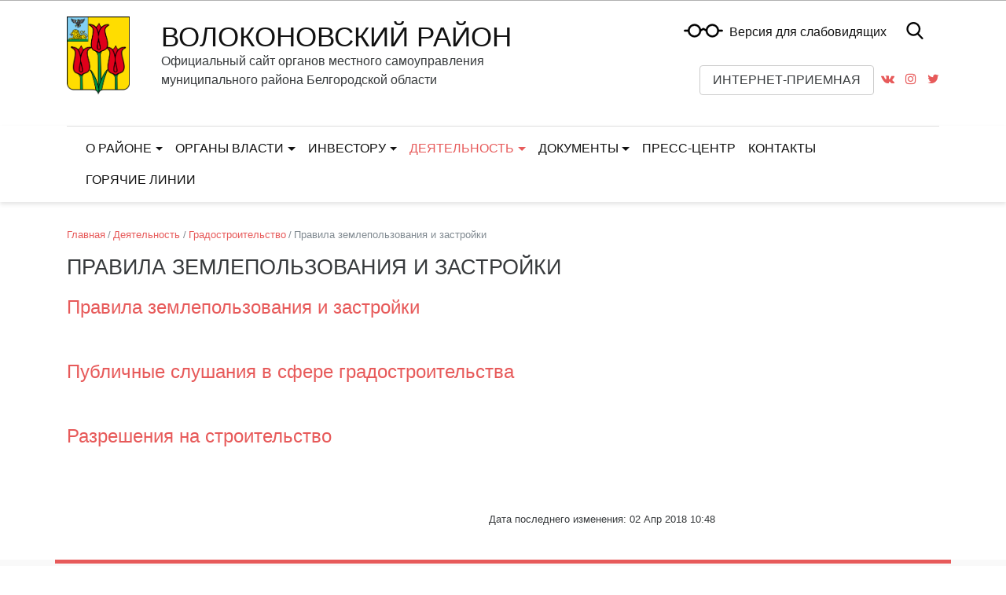

--- FILE ---
content_type: text/html
request_url: https://xn--80ajjjhhggdl2e.xn--p1ai/deyatelnost/gradostroitelstvo/pravila-zemlepolzovaniya-i-zastrojki/
body_size: 14578
content:


<!DOCTYPE html>
<html lang="ru">
    <head>
        
            
                <meta charset="utf-8" />
                <meta http-equiv="X-UA-Compatible" content="IE=edge">
                <meta name="keywords" content="" />
                <meta name="description" content="" />
                <meta name="viewport" content="width=device-width, initial-scale=1.0, shrink-to-fit=no" />
            
            <title>Правила землепользования и застройки | Волоконовский район</title>
            <meta name="yandex-verification" content="dba5e351c571cb41" />
<meta name="sputnik-verification" 	content="QYcm8OEmpmcyRXgt" />
            
        
    
            
            <link rel="icon" href="/media/site_platform_media/2017/8/14/112.ico" type="image/x-icon">
            
            
        <!-- TODO: min -->
        <link type="text/css" href="/static/site_platform/lib/wcag/wcag-panel.css" rel="stylesheet">
        <link type="text/css" href="/static/site_platform/css/main.min.css" rel="stylesheet">
        <link type="text/css" href="/static/site_platform/css/hover-min.css" rel="stylesheet">
        <link type="text/css" href="/static/site_platform/lib/wcag/wcag.css" rel="stylesheet">
    
            
        <!-- TODO: del from base -->
        <script type="557cad5e5df89a46958ab64d-text/javascript">window.jQuery || document.write('<script src="/static/site_platform/lib/jquery/jquery-3.1.1.min.js"><\/script>')</script>
        <!-- Underscore -->
        <script type="557cad5e5df89a46958ab64d-text/javascript" src="/static/site_platform/lib/underscore/1.8.3/underscore.js"></script>
        <!-- Backbone -->
        <script type="557cad5e5df89a46958ab64d-text/javascript" src="/static/site_platform/lib/backbone/1.3.3/backbone.js"></script>
    
            
        <link type="text/css" href="/static/site_platform/css/extra.css" rel="stylesheet">
    
        
        <!-- TODO: canonical -->
        
    </head>
    <body id="default-body-id" class="">
    
    
        

<section class="accessability">
    <div class="collapse" id="wcag-collapse"></div>
    <div class="wcag-panel" id="wcag-panel"></div>

     
</section>
<section class="header">
             
<script type="557cad5e5df89a46958ab64d-text/javascript">
    $(function(){
        $("#search-button").click(function(){
            $query_box = $("#search_form").find('input[name=q]')
            query = $query_box.val()
            if(query.length < 3) {
                $query_box.focus();
                return false
            } else {
                $("#search_form").submit();
                return false;
            }
        });
    });

    var Autocomplete = function(options) {
      this.form_selector = options.form_selector
      this.url = options.url || 'http://voladm.ru/search/autocomplete/'
      this.delay = parseInt(options.delay || 300)
      this.minimum_length = parseInt(options.minimum_length || 3)
      this.form_elem = null
      this.query_box = null
    }

    Autocomplete.prototype.setup = function() {
      var self = this
      this.form_elem = $(this.form_selector)
      this.query_box = this.form_elem.find('input[name=q]')
      $erase_btn = $('.erase')
      this.query_box.on('keyup', function() {
        var query = self.query_box.val()
        if(query.length > 0) {
            $erase_btn.removeClass('hide')
        } else {
            $erase_btn.addClass('hide')
        }
        if(query.length < self.minimum_length) {
            $('.ac-results').remove()
            return false
        }
        self.fetch(query)
      })
      this.query_box.on('focus', function() {
        $('.ac-results').removeClass('hide')
      })
      this.form_elem.on('click', '.erase', function(ev) {
        self.query_box.val('')
        $('.ac-results').remove()
        $erase_btn.addClass('hide')
        $('input[name=q]').focus();
        return false
      })
    }

    Autocomplete.prototype.fetch = function(query) {
      var self = this
      $.ajax({
        url: this.url
      , data: {
          'q': query
        }
      , success: function(data) {
          self.show_results(data)
        }
      })
    }

    Autocomplete.prototype.show_results = function(data) {
      $('.ac-results').remove()
      var results = data.results || []
      var results_wrapper = $('<div class="ac-results"></div>')
      var base_elem = $('<div class="result-wrapper"><a href="#" class="ac-result"></a></div>')
      if(results.length > 0) {
        for(var res_offset in results) {
          var elem = base_elem.clone()
          ,   ac_result = elem.find('.ac-result')
          ac_result.text(results[res_offset]['title'])
          ac_result.attr('href', 'http://voladm.ru' + results[res_offset]['url'])
          results_wrapper.append(elem)
        }
      }
      else {
        var elem = base_elem.clone()
        elem.text('Поиск не дал результатов')
        results_wrapper.append(elem)
      }
      this.query_box.after(results_wrapper)
    }

    $(document).ready(function() {
      window.autocomplete = new Autocomplete({
        form_selector: '.form-search'
      })
      window.autocomplete.setup()
    })
</script>

<div class="container">
                <div class="search-full text-right style-hide">
                    <a href="#" class="pull-right search-close togglet-searchform-button">
                        <i class=" fa fa-times-circle"></i>
                    </a>
                    <div class="searchInputBox">
                        <form itemprop="potentialAction" itemscope="" itemtype="http://schema.org/SearchAction" id="search_form" class="form-search" method="get" action="/search/">
                            <meta itemprop="target" content="">
                            <div class="inner-search">
                                <input autocomplete="off" type="search" name="q" placeholder="Поиск" class="search-input">
                                <a id="search-button" title="Поиск" class="btn-nobg search-btn">
                                    <i class="fa fa-search"></i>
                                </a>
                            </div>
                        </form>
                    </div>
                </div>
                <script type="557cad5e5df89a46958ab64d-text/javascript">
                    $(document).ready(function () {
                        $('.togglet-searchform-button').on('click', function () {
                            $('.search-full').toggleClass('style-hide');
                            return false;
                        });

                    });
                </script>
</div>
<div class="ac-results" style="display: none"></div>

<script type="557cad5e5df89a46958ab64d-text/javascript">
$(function() {
    "use strict";
    $('.message-helper a').click(function(e){
        $('input[name="q"]', $(this).closest('form')).val($(e.currentTarget).text())
        return false
    })
});
</script>
            <div class="header-info">
                <div class="container">
                    
                    <div class="logo">
                        <a href="/" title="Главная"><img class="hvr-bounce-out" src="/media/site_platform_media/2017/8/14/113.png" alt="Волоконовский район"></a>
                    </div>
                    
                    <div class="right-col row">
                        <div class="top-header col-md-8">
                            <div class="brand">
                                <h1><a href="/" title="Волоконовский район">Волоконовский район</a></h1>
                                <div class="subtitle">
                                    Официальный сайт органов местного самоуправления
<p>муниципального района Белгородской области</p>
                                </div>
                            </div>
                        </div>
                        <div class="top-btn-marg">
                            <div class="spec-icons">
                                <ul class="list-unstyled list-inline m-0">
                                    <li class="special adapted-version" id="js-wcag-button">
                                        
                                        <a href="#" title="Версия для слабовидящих"><i class="ico-glass"></i></a>&nbsp;&nbsp;<a href="#" title="Версия для слабовидящих">Версия для слабовидящих</a>
                                    </li>
                                    <li class="search">
                                        <a href="#" class="togglet-searchform-button"><i class="ico-search"></i></a>
                                    </li>
                                </ul>
                            </div>
                            <div class="call-btn pull-right top-btn">
                                
                                
                                <a class="btn btn-secondary hvr-bounce-out" href="http://letters.itcompro.ru/main/forma-volokonovskiy-rn/">Интернет-приемная</a>
                                
                                
                            <ul class="social-network social-circle">
                                
                                <li><a href="https://vk.com/club159960654" title="Vk"><i class="fa fa-vk"></i></a></li>
                                
                                <li><a href="https://www.instagram.com/administration_volokonovka/" title="Instagram"><i class="fa fa-instagram"></i></a></li>
                                
                                <li><a href="https://twitter.com/F8tA8n3KZ4qdPYg" title="Twitter"><i class="fa fa-twitter"></i></a></li>
                                
                            </ul>
                            
                            </div>
                            
                        </div>
                    </div>
                </div>
            </div>
            <div class="header-menu">
                <div class="container">
                    

<nav class="mainmenu navbar navbar-toggleable-md navbar-light">
    <button class="navbar-toggler" type="button" data-toggle="collapse" data-target="#navbarNav" aria-controls="navbarNav" aria-expanded="false" aria-label="Toggle navigation">
        <span class="navbar-toggler-icon"></span>
    </button>
    <div class="collapse navbar-collapse" id="navbarNav">
        <ul class="navbar-nav">
            
            
                
                    <li class="nav-item dropdown ">
                        <a href="/o-poselenii/" class="nav-link dropdown-toggle" data-toggle="dropdown">О районе</a>
                        <ul class="dropdown-menu">
            
                
                    <li class="nav-item">
                        <a href="/o-poselenii/poselenie-segodnya/" class="dropdown-item ">Район сегодня</a>
                    </li>
                
            
            
            
                
                    <li class="nav-item">
                        <a href="/o-poselenii/90-letie-rajona/" class="dropdown-item ">90-летие района</a>
                    </li>
                
            
            
            
                
                    <li class="nav-item">
                        <a href="/o-poselenii/istoricheskaya-spravka/" class="dropdown-item ">Историческая справка</a>
                    </li>
                
            
            
            
                
                    <li class="nav-item dropdown dropdown-submenu">
                        <a tabindex="-1" href="/o-poselenii/poseleniya/" class="dropdown-item ">Поселения</a>
                        <ul class="dropdown-menu">
            
                
                    <li class="nav-item">
                        <a href="/o-poselenii/poseleniya/borisovskoe-selskoe-poselenie/" class="dropdown-item ">Борисовское сельское поселение</a>
                    </li>
                
            
            
            
                
                    <li class="nav-item">
                        <a href="/o-poselenii/poseleniya/volche-aleksandrovskoe-selskoe-poselenie/" class="dropdown-item ">Волчье-Александровское сельское поселение</a>
                    </li>
                
            
            
            
                
                    <li class="nav-item">
                        <a href="/o-poselenii/poseleniya/_____-gorodskoe-poselenie/" class="dropdown-item ">Городское поселение &quot;Поселок Волоконовка&quot;</a>
                    </li>
                
            
            
            
                
                    <li class="nav-item">
                        <a href="/o-poselenii/poseleniya/gorodskoe-poselenie-poselok-pyatnickoe/" class="dropdown-item ">Городское поселение &quot;Поселок Пятницкое&quot;</a>
                    </li>
                
            
            
            
                
                    <li class="nav-item">
                        <a href="/o-poselenii/poseleniya/golofeevskoe-selskoe-poselenie/" class="dropdown-item ">Голофеевское сельское поселение</a>
                    </li>
                
            
            
            
                
                    <li class="nav-item">
                        <a href="/o-poselenii/poseleniya/grushevskoe-selskoe-poselenie/" class="dropdown-item ">Грушевское сельское поселение</a>
                    </li>
                
            
            
            
                
                    <li class="nav-item">
                        <a href="/o-poselenii/poseleniya/pogromskoe-selskoe-poselenie/" class="dropdown-item ">Погромское сельское поселение</a>
                    </li>
                
            
            
            
                
                    <li class="nav-item">
                        <a href="/o-poselenii/poseleniya/pokrovskoe-selskoe-poselenie/" class="dropdown-item ">Покровское сельское поселение</a>
                    </li>
                
            
            
            
                
                    <li class="nav-item">
                        <a href="/o-poselenii/poseleniya/repevskoe-selskoe-poselenie/" class="dropdown-item ">Репьевское сельское поселение</a>
                    </li>
                
            
            
            
                
                    <li class="nav-item">
                        <a href="/o-poselenii/poseleniya/staroivanovskoe-selskoe-poselenie/" class="dropdown-item ">Староивановское сельское поселение</a>
                    </li>
                
            
            
            
                
                    <li class="nav-item">
                        <a href="/o-poselenii/poseleniya/tishanskoe-selskoe-poselenie/" class="dropdown-item ">Тишанское сельское поселение</a>
                    </li>
                
            
            
            
                
                    <li class="nav-item">
                        <a href="/o-poselenii/poseleniya/foshevatovskoe-selskoe-poselenie/" class="dropdown-item ">Фощеватовское сельское поселение</a>
                    </li>
                
            
            
            
                
                    <li class="nav-item">
                        <a href="/o-poselenii/poseleniya/shidlovskoe-selskoe-poselenie/" class="dropdown-item ">Шидловское сельское поселение</a>
                    </li>
                
            
            
            
                
                    <li class="nav-item">
                        <a href="/o-poselenii/poseleniya/yutanovskoe-selskoe-poselenie/" class="dropdown-item ">Ютановское сельское поселение</a>
                    </li>
                
            
            </ul>
                    </li>
                
            
            
            
                
                    <li class="nav-item">
                        <a href="/o-poselenii/otdyh-i-turizm/" class="dropdown-item ">Отдых и туризм</a>
                    </li>
                
            
            
            
                
                    <li class="nav-item">
                        <a href="/o-poselenii/gordost-poseleniya/" class="dropdown-item ">Гордость района</a>
                    </li>
                
            
            
            
                
                    <li class="nav-item">
                        <a href="/o-poselenii/simvolika/" class="dropdown-item ">Символика</a>
                    </li>
                
            
            </ul>
                    </li>
                
            
            
            
                
                    <li class="nav-item dropdown ">
                        <a href="/organy-vlasti/" class="nav-link dropdown-toggle" data-toggle="dropdown">Органы власти</a>
                        <ul class="dropdown-menu">
            
                
                    <li class="nav-item dropdown dropdown-submenu">
                        <a tabindex="-1" href="/organy-vlasti/administraciya/" class="dropdown-item ">Администрация</a>
                        <ul class="dropdown-menu">
            
                
                    <li class="nav-item">
                        <a href="/organy-vlasti/administraciya/struktura-administracii/" class="dropdown-item ">Структура администрации</a>
                    </li>
                
            
            
            
                
                    <li class="nav-item">
                        <a href="/organy-vlasti/administraciya/grafik-priema/" class="dropdown-item ">График приема граждан</a>
                    </li>
                
            
            
            
                
                    <li class="nav-item">
                        <a href="/organy-vlasti/administraciya/priemnaya/" class="dropdown-item ">Приемная</a>
                    </li>
                
            
            
            
                
                    <li class="nav-item">
                        <a href="/organy-vlasti/administraciya/municipalnaya-sluzhba/" class="dropdown-item ">Муниципальная служба</a>
                    </li>
                
            
            
            
                
                    <li class="nav-item">
                        <a href="/organy-vlasti/administraciya/normativno-pravovaya-baza/" class="dropdown-item ">Нормативно-правовая база</a>
                    </li>
                
            
            
            
                
                    <li class="nav-item">
                        <a href="/organy-vlasti/administraciya/otchety-i-statistika/" class="dropdown-item ">Отчеты и статистика</a>
                    </li>
                
            
            
            
                
                    <li class="nav-item">
                        <a href="/organy-vlasti/administraciya/oficialnye-vystupleniya-i-zayavleniya-glavy-administracii/" class="dropdown-item ">Официальные выступления и заявления</a>
                    </li>
                
            
            
            
                
                    <li class="nav-item">
                        <a href="/organy-vlasti/administraciya/informacionnye-sistemy-i-bd/" class="dropdown-item ">Информационные системы и БД</a>
                    </li>
                
            
            
            
                
                    <li class="nav-item">
                        <a href="/organy-vlasti/administraciya/podvedomstvennye-organizacii/" class="dropdown-item ">Подведомственные организации</a>
                    </li>
                
            
            
            
                
                    <li class="nav-item">
                        <a href="/organy-vlasti/administraciya/otkrytye-dannye/" class="dropdown-item ">Открытые данные</a>
                    </li>
                
            
            
            
                
                    <li class="nav-item">
                        <a href="/organy-vlasti/administraciya/ocenka-effektivnosti-deyatelnosti-omsu/" class="dropdown-item ">Оценка эффективности деятельности ОМСУ</a>
                    </li>
                
            
            
            
                
                    <li class="nav-item">
                        <a href="/organy-vlasti/administraciya/municipalnye-smi/" class="dropdown-item ">Муниципальные СМИ</a>
                    </li>
                
            
            
            
                
                    <li class="nav-item">
                        <a href="/deyatelnost/zashita-personalnyh-dannyh/" class="dropdown-item ">Защита персональных данных</a>
                    </li>
                
            
            </ul>
                    </li>
                
            
            
            
                
                    <li class="nav-item dropdown dropdown-submenu">
                        <a tabindex="-1" href="/organy-vlasti/municipalnyj-sovetzemskoe-sobranieposelkovoe-sobranie/" class="dropdown-item ">Муниципальный совет</a>
                        <ul class="dropdown-menu">
            
                
                    <li class="nav-item">
                        <a href="/organy-vlasti/municipalnyj-sovetzemskoe-sobranieposelkovoe-sobranie/sostav/" class="dropdown-item ">Состав</a>
                    </li>
                
            
            
            
                
                    <li class="nav-item">
                        <a href="/organy-vlasti/municipalnyj-sovetzemskoe-sobranieposelkovoe-sobranie/grafik-priyoma/" class="dropdown-item ">График приема</a>
                    </li>
                
            
            
            
                
                    <li class="nav-item">
                        <a href="/organy-vlasti/municipalnyj-sovetzemskoe-sobranieposelkovoe-sobranie/postoyannye-komissii/" class="dropdown-item ">Постоянные комиссии</a>
                    </li>
                
            
            
            
                
                    <li class="nav-item">
                        <a href="/organy-vlasti/municipalnyj-sovetzemskoe-sobranieposelkovoe-sobranie/normativno-pravovaya-baza/" class="dropdown-item ">Нормативно-правовая база</a>
                    </li>
                
            
            
            
                
                    <li class="nav-item">
                        <a href="/organy-vlasti/municipalnyj-sovetzemskoe-sobranieposelkovoe-sobranie/kontrolno-schetnaya-komissiya/" class="dropdown-item ">Контрольно-счетная комиссия</a>
                    </li>
                
            
            </ul>
                    </li>
                
            
            
            
                
                    <li class="nav-item dropdown dropdown-submenu">
                        <a tabindex="-1" href="/organy-vlasti/izbiratelnaya-komissiya/" class="dropdown-item ">Избирательная комиссия</a>
                        <ul class="dropdown-menu">
            
                
                    <li class="nav-item">
                        <a href="/organy-vlasti/izbiratelnaya-komissiya/edinyj-den-golosovaniya/" class="dropdown-item ">Единый день голосования</a>
                    </li>
                
            
            </ul>
                    </li>
                
            
            
            
                
                    <li class="nav-item dropdown dropdown-submenu">
                        <a tabindex="-1" href="/organy-vlasti/federalnye-organy/" class="dropdown-item ">Территориальные органы федеральных органов власти</a>
                        <ul class="dropdown-menu">
            
                
                    <li class="nav-item">
                        <a href="/organy-vlasti/federalnye-organy/prokuratura/" class="dropdown-item ">Прокуратура</a>
                    </li>
                
            
            
            
                
                    <li class="nav-item">
                        <a href="/organy-vlasti/federalnye-organy/otdel-mvd/" class="dropdown-item ">Отдел МВД</a>
                    </li>
                
            
            
            
                
                    <li class="nav-item">
                        <a href="/organy-vlasti/federalnye-organy/mezhrajonnaya-ifns-rossii-5/" class="dropdown-item ">ИФНС</a>
                    </li>
                
            
            
            
                
                    <li class="nav-item">
                        <a href="/organy-vlasti/federalnye-organy/pensionnyj-fond/" class="dropdown-item ">Пенсионный фонд</a>
                    </li>
                
            
            </ul>
                    </li>
                
            
            
            
                
                    <li class="nav-item dropdown dropdown-submenu">
                        <a tabindex="-1" href="/organy-vlasti/obshestvennye-obedineniya/" class="dropdown-item ">Общественные объединения</a>
                        <ul class="dropdown-menu">
            
                
                    <li class="nav-item">
                        <a href="/organy-vlasti/obshestvennye-obedineniya/territorialnye-obshestvennye-sovety-tos/" class="dropdown-item ">Территориальные общественные самоуправления (ТОС)</a>
                    </li>
                
            
            
            
                
                    <li class="nav-item">
                        <a href="/organy-vlasti/obshestvennye-obedineniya/mezhvedomstvennyj-koordinacionnyj-sovet/" class="dropdown-item ">Межведомственный координационный совет</a>
                    </li>
                
            
            
            
                
                    <li class="nav-item">
                        <a href="/organy-vlasti/obshestvennye-obedineniya/sovet-po-kadrovoj-politiki/" class="dropdown-item ">Совет по кадровой политике</a>
                    </li>
                
            
            
            
                
                    <li class="nav-item">
                        <a href="/organy-vlasti/obshestvennye-obedineniya/profsoyuzy-rajona/" class="dropdown-item ">Профсоюзы района</a>
                    </li>
                
            
            </ul>
                    </li>
                
            
            
            
                
                    <li class="nav-item dropdown dropdown-submenu">
                        <a tabindex="-1" href="/organy-vlasti/protivodejstvie-korrupcii/" class="dropdown-item ">Противодействие коррупции</a>
                        <ul class="dropdown-menu">
            
                
                    <li class="nav-item">
                        <a href="/organy-vlasti/protivodejstvie-korrupcii/normativno-pravovaya-baza/" class="dropdown-item ">Нормативно-правовая база</a>
                    </li>
                
            
            
            
                
                    <li class="nav-item">
                        <a href="/organy-vlasti/protivodejstvie-korrupcii/antikorrupcionnaya-ekspertiza/" class="dropdown-item ">Антикоррупционная экспертиза</a>
                    </li>
                
            
            
            
                
                    <li class="nav-item">
                        <a href="/organy-vlasti/protivodejstvie-korrupcii/metodicheskie-materialy/" class="dropdown-item ">Методические материалы</a>
                    </li>
                
            
            
            
                
                    <li class="nav-item">
                        <a href="/organy-vlasti/protivodejstvie-korrupcii/formy-i-blanki/" class="dropdown-item ">Формы и бланки</a>
                    </li>
                
            
            
            
                
                    <li class="nav-item">
                        <a href="/organy-vlasti/protivodejstvie-korrupcii/svedeniya-o-dohodah-rashodah-ob-imushestve-i-obyazatelstvah-imushestvennogo-haraktera/" class="dropdown-item ">Сведения о доходах, расходах, об имуществе и обязательствах имущественного характера</a>
                    </li>
                
            
            
            
                
                    <li class="nav-item">
                        <a href="/organy-vlasti/protivodejstvie-korrupcii/komissiya-po-soblyudeniyu-trebovanij-k-sluzhebnomu-povedeniyu-i-uregulirovaniyu-konflikta-interesov/" class="dropdown-item ">Комиссия по соблюдению требований к служебному поведению и урегулированию конфликта интересов</a>
                    </li>
                
            
            
            
                
                    <li class="nav-item">
                        <a href="/organy-vlasti/protivodejstvie-korrupcii/chasto-zadavaemye-voprosy/" class="dropdown-item ">Часто задаваемые вопросы</a>
                    </li>
                
            
            </ul>
                    </li>
                
            
            </ul>
                    </li>
                
            
            
            
                
                    <li class="nav-item dropdown ">
                        <a href="/investoru/" class="nav-link dropdown-toggle" data-toggle="dropdown">Инвестору</a>
                        <ul class="dropdown-menu">
            
                
                    <li class="nav-item">
                        <a href="/investoru/investory/" class="dropdown-item ">Инвестору</a>
                    </li>
                
            
            
            
                
                    <li class="nav-item">
                        <a href="/investoru/investicionnyj-sovet-pri-gubernatore-belgorodskoj-oblasti/" class="dropdown-item ">Инвестиционный совет при Губернаторе  Белгородской области</a>
                    </li>
                
            
            </ul>
                    </li>
                
            
            
            
                
                    <li class="nav-item dropdown active">
                        <a href="/deyatelnost/" class="nav-link dropdown-toggle" data-toggle="dropdown">Деятельность</a>
                        <ul class="dropdown-menu">
            
                
                    <li class="nav-item dropdown dropdown-submenu">
                        <a tabindex="-1" href="/deyatelnost/finansy/" class="dropdown-item ">Финансы</a>
                        <ul class="dropdown-menu">
            
                
                    <li class="nav-item">
                        <a href="/deyatelnost/finansy/byudzhet/" class="dropdown-item ">Бюджет</a>
                    </li>
                
            
            
            
                
                    <li class="nav-item">
                        <a href="/deyatelnost/finansy/zakupki/" class="dropdown-item ">Закупки</a>
                    </li>
                
            
            
            
                
                    <li class="nav-item">
                        <a href="/deyatelnost/finansy/vnutrennij-finansovyj-kontrol/" class="dropdown-item ">Внутренний финансовый контроль</a>
                    </li>
                
            
            </ul>
                    </li>
                
            
            
            
                
                    <li class="nav-item dropdown dropdown-submenu">
                        <a tabindex="-1" href="/deyatelnost/ekonomika/" class="dropdown-item ">Экономика</a>
                        <ul class="dropdown-menu">
            
                
                    <li class="nav-item">
                        <a href="/deyatelnost/zemelnye-i-imushestvennye-otnosheniya/" class="dropdown-item ">Земельные и имущественные отношения</a>
                    </li>
                
            
            
            
                
                    <li class="nav-item">
                        <a href="/deyatelnost/ekonomika/socialno-ekonomicheskoe-razvitie/" class="dropdown-item ">Социально-экономическое развитие</a>
                    </li>
                
            
            
            
                
                    <li class="nav-item">
                        <a href="/deyatelnost/ekonomika/maloe-i-srednee-predprinimatelstvo/" class="dropdown-item ">Предпринимательство</a>
                    </li>
                
            
            
            
                
                    <li class="nav-item">
                        <a href="/deyatelnost/razvitie-konkurencii/" class="dropdown-item ">Развитие конкуренции</a>
                    </li>
                
            
            
            
                
                    <li class="nav-item">
                        <a href="/deyatelnost/ekonomika/zashita-prav-potrebitelej/" class="dropdown-item ">Защита прав потребителей</a>
                    </li>
                
            
            
            
                
                    <li class="nav-item">
                        <a href="/deyatelnost/ekonomika/selskoe-hozyajstvo/" class="dropdown-item ">Сельское хозяйство</a>
                    </li>
                
            
            </ul>
                    </li>
                
            
            
            
                
                    <li class="nav-item">
                        <a href="/deyatelnost/gosudarstvennye-i-municipalnye-uslugi/" class="dropdown-item ">Государственные и муниципальные услуги</a>
                    </li>
                
            
            
            
                
                    <li class="nav-item dropdown dropdown-submenu">
                        <a tabindex="-1" href="/deyatelnost/socialnaya-sfera/" class="dropdown-item ">Социальная сфера</a>
                        <ul class="dropdown-menu">
            
                
                    <li class="nav-item">
                        <a href="/deyatelnost/socialnaya-sfera/zdravoohranenie/" class="dropdown-item ">Здравоохранение</a>
                    </li>
                
            
            
            
                
                    <li class="nav-item">
                        <a href="/deyatelnost/socialnaya-sfera/obrazovanie/" class="dropdown-item ">Образование</a>
                    </li>
                
            
            
            
                
                    <li class="nav-item">
                        <a href="/deyatelnost/socialnaya-sfera/kultura/" class="dropdown-item ">Культура</a>
                    </li>
                
            
            
            
                
                    <li class="nav-item">
                        <a href="/deyatelnost/socialnaya-sfera/socialnaya-podderzhka-naseleniya/" class="dropdown-item ">Социальная поддержка населения</a>
                    </li>
                
            
            
            
                
                    <li class="nav-item">
                        <a href="/deyatelnost/socialnaya-sfera/molodezhnaya-politika/" class="dropdown-item ">Молодежная политика</a>
                    </li>
                
            
            
            
                
                    <li class="nav-item">
                        <a href="/deyatelnost/socialnaya-sfera/fizicheskaya-kultura-i-sport/" class="dropdown-item ">Физическая культура и спорт</a>
                    </li>
                
            
            
            
                
                    <li class="nav-item">
                        <a href="/deyatelnost/socialnaya-sfera/zags/" class="dropdown-item ">ЗАГС</a>
                    </li>
                
            
            </ul>
                    </li>
                
            
            
            
                
                    <li class="nav-item dropdown dropdown-submenu">
                        <a tabindex="-1" href="/deyatelnost/zhkh-i-blagoustrojstvo/" class="dropdown-item ">ЖКХ и благоустройство</a>
                        <ul class="dropdown-menu">
            
                
                    <li class="nav-item">
                        <a href="/deyatelnost/zhkh-i-blagoustrojstvo/proekt-komfortnaya-gorodskaya-sreda/" class="dropdown-item ">Проект &quot;Комфортная городская среда&quot;</a>
                    </li>
                
            
            </ul>
                    </li>
                
            
            
            
                
                    <li class="nav-item">
                        <a href="/deyatelnost/transportnoe-obsluzhivanie/" class="dropdown-item ">Транспортное обслуживание</a>
                    </li>
                
            
            
            
                
                    <li class="nav-item">
                        <a href="/deyatelnost/obespechenie-bezopasnosti-naseleniya/" class="dropdown-item ">Обеспечение безопасности населения</a>
                    </li>
                
            
            
            
                
                    <li class="nav-item dropdown dropdown-submenu">
                        <a tabindex="-1" href="/deyatelnost/gradostroitelstvo/" class="dropdown-item ">Градостроительство</a>
                        <ul class="dropdown-menu">
            
                
                    <li class="nav-item">
                        <a href="/deyatelnost/gradostroitelstvo/territorialnoe-planirovanie/" class="dropdown-item ">Территориальное планирование</a>
                    </li>
                
            
            
            
                
                    <li class="nav-item">
                        <a href="/deyatelnost/gradostroitelstvo/pravila-zemlepolzovaniya-i-zastrojki/" class="dropdown-item active">Правила землепользования и застройки</a>
                    </li>
                
            
            
            
                
                    <li class="nav-item">
                        <a href="/deyatelnost/gradostroitelstvo/planirovka-territorij/" class="dropdown-item ">Планировка территорий</a>
                    </li>
                
            
            
            
                
                    <li class="nav-item">
                        <a href="/deyatelnost/gradostroitelstvo/uslugi-v-sfere-gradostroitelstva/" class="dropdown-item ">Услуги в сфере градостроительства</a>
                    </li>
                
            
            
            
                
                    <li class="nav-item">
                        <a href="/deyatelnost/gradostroitelstvo/ischerpyvayushie-perechni-procedur-v-sfere-stroitelstva/" class="dropdown-item ">Исчерпывающие перечни процедур в сфере строительства</a>
                    </li>
                
            
            
            
                
                    <li class="nav-item">
                        <a href="/deyatelnost/gradostroitelstvo/poleznye-ssylki/" class="dropdown-item ">Полезные ссылки</a>
                    </li>
                
            
            </ul>
                    </li>
                
            
            
            
                
                    <li class="nav-item">
                        <a href="/deyatelnost/publichnye-slushaniya/" class="dropdown-item ">Публичные слушания</a>
                    </li>
                
            
            
            
                
                    <li class="nav-item">
                        <a href="/deyatelnost/proektnaya-deyatelnost2/" class="dropdown-item ">Проектная деятельность</a>
                    </li>
                
            
            
            
                
                    <li class="nav-item">
                        <a href="/deyatelnost/ocenka-reguliruyushego-vozdejstviya/" class="dropdown-item ">Оценка регулирующего воздействия</a>
                    </li>
                
            
            
            
                
                    <li class="nav-item dropdown dropdown-submenu">
                        <a tabindex="-1" href="/deyatelnost/mobilizacionnaya-podgotovka-i-bronirovanie/" class="dropdown-item ">Мобилизационная подготовка</a>
                        <ul class="dropdown-menu">
            
                
                    <li class="nav-item">
                        <a href="/deyatelnost/mobilizacionnaya-podgotovka-i-bronirovanie/mobilizacionnaya-podgotovka/" class="dropdown-item ">Мобилизационная подготовка</a>
                    </li>
                
            
            
            
                
                    <li class="nav-item">
                        <a href="/deyatelnost/mobilizacionnaya-podgotovka-i-bronirovanie/voinskij-uchet-i-bronirovanie/" class="dropdown-item ">Воинский учет и бронирование</a>
                    </li>
                
            
            </ul>
                    </li>
                
            
            </ul>
                    </li>
                
            
            
            
                
                    <li class="nav-item dropdown ">
                        <a href="/dokumenty/" class="nav-link dropdown-toggle" data-toggle="dropdown">Документы</a>
                        <ul class="dropdown-menu">
            
                
                    <li class="nav-item">
                        <a href="/dokumenty/vse-dokumenty/" class="dropdown-item ">Все документы</a>
                    </li>
                
            
            
            
                
                    <li class="nav-item">
                        <a href="/dokumenty/strategicheskoe-planirovanie/" class="dropdown-item ">Стратегическое планирование</a>
                    </li>
                
            
            
            
                
                    <li class="nav-item">
                        <a href="/dokumenty/postanovleniya-administracii/" class="dropdown-item ">Постановления администрации</a>
                    </li>
                
            
            
            
                
                    <li class="nav-item">
                        <a href="/dokumenty/rasporyazheniya-administracii/" class="dropdown-item ">Распоряжения администрации</a>
                    </li>
                
            
            
            
                
                    <li class="nav-item">
                        <a href="/dokumenty/resheniya/" class="dropdown-item ">Решения Муниципального совета</a>
                    </li>
                
            
            
            
                
                    <li class="nav-item">
                        <a href="/dokumenty/reglamenty/" class="dropdown-item ">Регламенты</a>
                    </li>
                
            
            
            
                
                    <li class="nav-item">
                        <a href="/dokumenty/otchety-i-statistika/" class="dropdown-item ">Отчеты и статистика</a>
                    </li>
                
            
            
            
                
                    <li class="nav-item">
                        <a href="/dokumenty/proekty-dokumentov/" class="dropdown-item ">Проекты документов</a>
                    </li>
                
            
            
            
                
                    <li class="nav-item">
                        <a href="/dokumenty/poryadok-obzhalovaniya-npa/" class="dropdown-item ">Порядок обжалования НПА</a>
                    </li>
                
            
            </ul>
                    </li>
                
            
            
            
                
                    <li class="nav-item ">
                        <a href="/press-centr/" class="nav-link">Пресс-центр</a>
                    </li>
                
            
            
            
                
                    <li class="nav-item ">
                        <a href="/kontakty/" class="nav-link">Контакты</a>
                    </li>
                
            
            
            
                
                    <li class="nav-item ">
                        <a href="/goryachie-linii/" class="nav-link">Горячие линии</a>
                    </li>
                
            
            
        </ul>
    </div>
</nav>

                </div>
            </div>
        </section>
    

    
        <div class="container page">
            <div class="row">
                <div class="col-md-8 col-lg-9 news-description">
                    
                    <header class="title-header">
                        

<nav class="breadcrumb">
    <a class="breadcrumb-item" href="/">Главная</a>

    
        <a class="breadcrumb-item" href="/deyatelnost/">Деятельность</a>
    

    
        <a class="breadcrumb-item" href="/deyatelnost/gradostroitelstvo/">Градостроительство</a>
    

    
        <span class="breadcrumb-item active">Правила землепользования и застройки</span>
    

</nav>



                        <h1>Правила землепользования и застройки</h1>
                    </header>
                    

                    <section>
                        
                        
<!--Base templates-->

        
<script type="text/template" id="cat-27416-list-baseentity-entity-template">
<div class="icon-block hidden-xs-down">
    <img src="<%= img_list.src %>" alt="<%= title %>">
</div>
<div class="title-block">
    <h4 class="doc-title"><a href="<%= absolute_url %>" title="<%= title %>" <% if (( is_file )||( is_external )) { %> target="_blank" <% } %> ><%= title %><% if ( sub_title ) { %> <%= sub_title %><% } %></a></h4>
    <p><% if ( description ) { %> <%= description %><% } %></p>
    <% if ( info ) {%> <div class="doc-info hidden-sm-up date"> <%= info %></div><% } %>
    <div class="date">
        <% if ( start_date ) { %>Дата <%= start_date %>
    <% if ( end_date ) { %> &mdash; <%= end_date %> <% } %>
    <% } else { %>Опубликовано <%= creation_date %> <% } %>
        </div>
</div>
<div class="link-block hidden-xs-down">
    <a href="<%= absolute_url %>" title="<%= title %>" <% if ( is_file ) { %> target="_blank" > Скачать <% } else { %> > Открыть <% } %></a>
    <% if ( info ) {%> <div class="doc-info"> <%= info %></div><% } %>
</div>
</script>
        <!--Documents templates-->
        
<script type="text/template" id="cat-27416-list-document-entity-template">
<div class="icon-block hidden-xs-down">
    <img src="<%= img_list.src %>" alt="<%= title %>">
    <% if (article) {%> <div class="doc-number"><%= article %></div><% } %>
</div>
<div class="title-block">
    <h4 class="doc-title"><a href="<%= absolute_url %>" title="<%= title %>" <% if ( is_file ) { %> target="_blank" <% } %> ><%= title %><% if ( sub_title ) { %> <%= sub_title %><% } %></a></h4>
    <% if ( info ) {%> <div class="doc-info hidden-sm-up date"> <%= info %></div><% } %>
    <div class="date">Опубликовано  <%= creation_date_time %></div>
</div>
<div class="link-block hidden-xs-down">
    <a href="<%= absolute_url %>" title="<%= title %>" <% if ( is_file ) { %> target="_blank" > Скачать <% } else { %> > Открыть <% } %></a>
    <% if ( info ) {%> <div class="doc-info"> <%= info %></div><% } %>
</div>
</script>
        <!--Person templates-->
        
<script type="text/template" id="cat-27416-list-person-entity-template">
        <div class="icon-block hidden-xs-down">
            <img src="<%= img_list.src %>" alt="<%= title %>">
        </div>
        <div class="title-block">
            <h4 class="doc-title"><a href="<%= absolute_url %>" title="<%= title %>" > <% if ( sub_title ) { %> <%= sub_title %> <br><% } %><%= title %></a></h4>
        </div>
</script>
        <!--Orgunit templates-->
        
<script type="text/template" id="cat-27416-list-orgunit-entity-template">
    <div class="icon-block hidden-xs-down">
        <img src="<%= img_list.src %>" alt="<%= title %>">
    </div>
    <div class="title-block">
        <h4 class="doc-title"><a href="<%= absolute_url %>" title="<%= title %>" <% if (( is_file )||( is_external )) { %> target="_blank" <% } %> > <%= title %><% if ( sub_title ) { %><br> <%= sub_title %><% } %></a></h4>
    </div>
</script>
        <!--Organisation templates-->
        
<script type="text/template" id="cat-27416-list-organisation-entity-template">
    <div class="icon-block hidden-xs-down">
        <img src="<%= img_list.src %>" alt="<%= title %>">
    </div>
    <div class="title-block">
        <h4 class="doc-title"><a href="<%= absolute_url %>" title="<%= title %>" <% if (( is_file )||( is_external )) { %> target="_blank" <% } %> > <%= title %><% if ( sub_title ) { %><br><%= sub_title %> <% } %></a></h4>
            <% if (external_url) {%>
            <p style="padding: 0; margin: 0;">
            <small class="text-muted">
                <a href="<%= external_url %>" title="<%= title %>" target="_blank">
                <i class="fa fa-laptop" aria-hidden="true"></i>&nbsp;<%= external_url %>
                </a>
            </small>
            </p>
            <% } %>
            <% if (phone) {%>
            <small class="text-muted">
                <i class="fa fa-mobile fa-lg" aria-hidden="true"></i>&nbsp;<%= phone %>
            </small>
            <% } %>
            <% if (email) {%>
            <small class="text-muted">
                <i class="fa fa-envelope-open-o" aria-hidden="true"></i>&nbsp;<%= email %>
            </small>
            <% } %>
            <% if (adress) {%>
            <p style="padding: 0; margin: 0;">
            <small class="text-muted">
                <i class="fa fa-building-o" aria-hidden="true"></i>&nbsp;<%= adress %>
            </small>
            </p>
            <% } %>
    </div>
</script>
        <!--Service templates-->
        
<script type="text/template" id="cat-27416-list-service-entity-template">
    <div class="icon-block hidden-xs-down">
        <img src="<%= img_list.src %>" alt="<%= title %>" <% if (( is_file )||( is_external )) { %> target="_blank" <% } %> >
    </div>
    <div class="title-block">
        <h4 class="doc-title"><a href="<%= absolute_url %>" title="<%= title %>"> <%= title %><% if ( sub_title ) { %><br><%= sub_title %> <% } %></a></h4>
            <% if (external_url) {%>
            <p style="padding: 0; margin: 0;">
            <small class="text-muted">
                <a href="<%= external_url %>" title="<%= title %>" target="_blank">
                <i class="fa fa-laptop" aria-hidden="true"></i>&nbsp;<%= external_url %>
                </a>
            </small>
            </p>
            <% } %>
            <div class="date">Опубликовано  <%= creation_date_time %></div>
    </div>
</script>
        <!--Order chooser templates-->
        
<script type="text/template" id="cat-27416-order-chooser-template">
      <button class="btn btn-secondary dropdown-toggle btn-sm" data-order="<%= value %>" type="button" id="orderChooser-<%= id %>" data-toggle="dropdown" aria-haspopup="true" aria-expanded="false" >
        <%= title %>
      </button><% if ( choices.length ) { %>
      <div class="dropdown-menu" aria-labelledby="orderChooser-<%= id %>">
      <% for(i = 0; i < choices.length; i++) { %>
        <a class="dropdown-item order-choice btn-sm" href="#" data-order="<%= choices[i].value %>"><%= choices[i].title %></a>
        <% } %>
      </div>
     <% } %>
</script>
        <!--Statistic templates-->
        
<script type="text/template" id="cat-27416-entity-stat-template">
    Элемент(-ов) <%= start_index %> - <%= end_index %> из <%= total_count %>
</script>
        <!--Pagination templates-->
        
<script type="text/template" id="cat-27416-paginator-template">
<% if ( has_other_pages ) {

    if ( previous.enabled ) {
        %><li class="page-item"><a href="#" class="paginate page-link" data-offset="<%= previous.offset %>"><i class="fa fa-chevron-left" aria-hidden="true"></i></a></li><%
    } else {
        %><li class="disabled page-item"><a class="page-link" href="#"><i class="fa fa-chevron-left" aria-hidden="true"></i></a></li><%
    }
    if ( next.enabled ) {
        %><li class="page-item"><a href="#" class="page-link paginate" data-offset="<%= next.offset %>"><i class="fa fa-chevron-right" aria-hidden="true"></i></a></li><%
    } else {
        %><li class="disabled page-item"><a class="page-link" href="#"><i class="fa fa-chevron-right" aria-hidden="true"></i></a></li><%
    }
} %>
</script>


        <!-- cat-27416 Ininit-->
        <script type="557cad5e5df89a46958ab64d-text/javascript">
            var SPAPP = SPAPP || {};
            $(function () {
                'use strict';
                //Category App

                // initial data
                var entities_options = {"initialEntities": [{
"id": "16419",
"type": "document",
"slug": "rasporyazhenie\u002Dadministracii\u002Dvolokonovsk720",
"title": "Распоряжение администрации Волоконовского района от 21.08.2018 г. № 720",
"short_title": "Распоряжение администрации Волоконовского района от 21.08.2018 г. № 720",
"sub_title": "\u0022О разрешении разработки проекта планировки территории, совмещенного с проектом межевания\u0022",
"author": "Администрация Волоконовского района",
"article": "№ 720",
"description": "",
"info": "doc / 96,5 КБ",
"phone": null,
"email": null,
"adress": null,
"external_url": null,
"has_content": false,
"relative_url": "/media/site_platform_media/2018/8/28/o-razreshenii-razrabotki-proekta-p788202394e83593d44c0c8a60cdfe129.doc",
"creation_date": "21 Авг 2018 14:51",
"start_date": null,
"end_date": null,
"creation_date_time": "21 Авг 2018",
"is_file": true,
"img": {
    "src": "/production/rayon_volokonovskiy/site_volokonovka_rn/static/site_platform/img/ico-doc.png",
    "w": 400,
    "h": 300
},
"img_block": {
    "src": "/media/cache/0b/44/0b44a009b1a67eade730d986f62cdbba.png",
    "w": 400,
    "h": 300
},
"img_list": {
    "src": "/media/cache/d4/80/d480dc781ba56b9d86a3f38702d70ed7.png",
    "w": 400,
    "h": 300
}

}, {
"id": "16611",
"type": "document",
"slug": "pravila\u002Dzemlepolzovaniya\u002Di\u002Dzastrojki\u002Dgorodskogo\u002D30",
"title": "Правила землепользования и застройки городского поселения \u0022Поселок Волоконовка\u0022 муниципального района «Волоконовский район» Белгородской области",
"short_title": "Правила землепользования и застройки городского поселения \u0022Поселок Волоконовка\u0022 муниципального района «Волоконовский район» Белгородской области",
"sub_title": null,
"author": "Администрация городского поселения «Поселок Волоконовка»",
"article": null,
"description": "",
"info": "rar / 18,1 МБ",
"phone": null,
"email": null,
"adress": null,
"external_url": null,
"has_content": false,
"relative_url": "/media/site_platform_media/2018/9/12/gp-volokonovka.rar",
"creation_date": "30 Июн 2018 15:15",
"start_date": null,
"end_date": null,
"creation_date_time": "30 Июн 2018",
"is_file": true,
"img": {
    "src": "/production/rayon_volokonovskiy/site_volokonovka_rn/static/site_platform/img/ico-doc.png",
    "w": 400,
    "h": 300
},
"img_block": {
    "src": "/media/cache/0b/44/0b44a009b1a67eade730d986f62cdbba.png",
    "w": 400,
    "h": 300
},
"img_list": {
    "src": "/media/cache/d4/80/d480dc781ba56b9d86a3f38702d70ed7.png",
    "w": 400,
    "h": 300
}

}, {
"id": "16610",
"type": "document",
"slug": "pravila\u002Dzemlepolzovaniya\u002Di\u002Dzastrojki\u002Dgorodskogo30",
"title": "Правила землепользования и застройки городского поселения \u0022Поселок Пятницкое\u0022 муниципального района «Волоконовский район» Белгородской области",
"short_title": "Правила землепользования и застройки городского поселения \u0022Поселок Пятницкое\u0022 муниципального района «Волоконовский район» Белгородской области",
"sub_title": null,
"author": "Администрация городского поселения «Поселок Пятницкое»",
"article": null,
"description": "",
"info": "rar / 35,8 МБ",
"phone": null,
"email": null,
"adress": null,
"external_url": null,
"has_content": false,
"relative_url": "/media/site_platform_media/2018/9/12/gp-pyatnitskoe.rar",
"creation_date": "30 Июн 2018 15:10",
"start_date": null,
"end_date": null,
"creation_date_time": "30 Июн 2018",
"is_file": true,
"img": {
    "src": "/production/rayon_volokonovskiy/site_volokonovka_rn/static/site_platform/img/ico-doc.png",
    "w": 400,
    "h": 300
},
"img_block": {
    "src": "/media/cache/0b/44/0b44a009b1a67eade730d986f62cdbba.png",
    "w": 400,
    "h": 300
},
"img_list": {
    "src": "/media/cache/d4/80/d480dc781ba56b9d86a3f38702d70ed7.png",
    "w": 400,
    "h": 300
}

}, {
"id": "16609",
"type": "document",
"slug": "pravila\u002Dzemlepolzovaniya\u002Di\u002Dzastrojki\u002Dyutanovsko26",
"title": "Правила землепользования и застройки Ютановского сельского поселения муниципального района «Волоконовский район» Белгородской области",
"short_title": "Правила землепользования и застройки Ютановского сельского поселения муниципального района «Волоконовский район» Белгородской области",
"sub_title": null,
"author": "Администрация Ютановского сельского поселения",
"article": null,
"description": "",
"info": "rar / 4,1 МБ",
"phone": null,
"email": null,
"adress": null,
"external_url": null,
"has_content": false,
"relative_url": "/media/site_platform_media/2018/9/12/yutanovskoe-poselenie.rar",
"creation_date": "26 Июн 2018 15:07",
"start_date": null,
"end_date": null,
"creation_date_time": "26 Июн 2018",
"is_file": true,
"img": {
    "src": "/production/rayon_volokonovskiy/site_volokonovka_rn/static/site_platform/img/ico-doc.png",
    "w": 400,
    "h": 300
},
"img_block": {
    "src": "/media/cache/0b/44/0b44a009b1a67eade730d986f62cdbba.png",
    "w": 400,
    "h": 300
},
"img_list": {
    "src": "/media/cache/d4/80/d480dc781ba56b9d86a3f38702d70ed7.png",
    "w": 400,
    "h": 300
}

}, {
"id": "16608",
"type": "document",
"slug": "pravila\u002Dzemlepolzovaniya\u002Di\u002Dzastrojki\u002Dshidlovsko26",
"title": "Правила землепользования и застройки Шидловского сельского поселения муниципального района «Волоконовский район» Белгородской области",
"short_title": "Правила землепользования и застройки Шидловского сельского поселения муниципального района «Волоконовский район» Белгородской области",
"sub_title": null,
"author": "Администрация Шидловского сельского поселения",
"article": null,
"description": "",
"info": "rar / 1,9 МБ",
"phone": null,
"email": null,
"adress": null,
"external_url": null,
"has_content": false,
"relative_url": "/media/site_platform_media/2018/9/12/shidlovskoe-poselenie.rar",
"creation_date": "26 Июн 2018 15:06",
"start_date": null,
"end_date": null,
"creation_date_time": "26 Июн 2018",
"is_file": true,
"img": {
    "src": "/production/rayon_volokonovskiy/site_volokonovka_rn/static/site_platform/img/ico-doc.png",
    "w": 400,
    "h": 300
},
"img_block": {
    "src": "/media/cache/0b/44/0b44a009b1a67eade730d986f62cdbba.png",
    "w": 400,
    "h": 300
},
"img_list": {
    "src": "/media/cache/d4/80/d480dc781ba56b9d86a3f38702d70ed7.png",
    "w": 400,
    "h": 300
}

}, {
"id": "16607",
"type": "document",
"slug": "pravila\u002Dzemlepolzovaniya\u002Di\u002Dzastrojki\u002Dfoshevato26",
"title": "Правила землепользования и застройки Фощеватовского сельского поселения муниципального района «Волоконовский район» Белгородской области",
"short_title": "Правила землепользования и застройки Фощеватовского сельского поселения муниципального района «Волоконовский район» Белгородской области",
"sub_title": null,
"author": "Администрация Фощеватовского сельского поселения",
"article": null,
"description": "",
"info": "rar / 2,8 МБ",
"phone": null,
"email": null,
"adress": null,
"external_url": null,
"has_content": false,
"relative_url": "/media/site_platform_media/2018/9/12/foschevatovskoe-poselenie.rar",
"creation_date": "26 Июн 2018 15:04",
"start_date": null,
"end_date": null,
"creation_date_time": "26 Июн 2018",
"is_file": true,
"img": {
    "src": "/production/rayon_volokonovskiy/site_volokonovka_rn/static/site_platform/img/ico-doc.png",
    "w": 400,
    "h": 300
},
"img_block": {
    "src": "/media/cache/0b/44/0b44a009b1a67eade730d986f62cdbba.png",
    "w": 400,
    "h": 300
},
"img_list": {
    "src": "/media/cache/d4/80/d480dc781ba56b9d86a3f38702d70ed7.png",
    "w": 400,
    "h": 300
}

}]
, "entitiesContainerSelector": "#entity-container-cat-27416"
, "entitisOrderSelector": "#entity-order-cat-27416"
, "statSelector": "#entity-stat-cat-27416"
, "paginatorSelector": "#paginator-container-cat-27416"
, "filterSelector": "#filter-container-cat-27416"
, "dateRangeSelector": "#date-range-container-cat-27416"
, "itemTempletePrefix": "list"
, "showOrderChooser": false
, "show_rubrics": false
, "show_date_range": false
, "url": "/dokumenty/vse-dokumenty/"
, "app_name": "cat-27416"
, "app_title": "Правила землепользования и застройки"
, "orderChooser": {
"title": "Сортировать по дате: сначала новые",
"value": "creation_date_desc",
"choices": []
}
, "paginator": {
"total_count": 228,
"start_index": 1,
"end_index": 6,
"offset": 0,
"limit": 6,
"has_other_pages": true,
"num_pages": 38,
"current_page_number": 1
}
, "date_range": {
"name": "None",
"start_date": null,
"end_date": null
}
, "rubrics": [{
"id": 40,
"slug": "gorodskoe\u002Dhozyajstvo\u002Dr",
"title": "Городское хозяйство",
"parent_id": 21,
"is_selected": true,
"is_top_level": false
}, {
"id": 42,
"slug": "gradostroitelstvo\u002Di\u002Darhitektura",
"title": "Градостроительство и архитектура",
"parent_id": 40,
"is_selected": true,
"is_top_level": false
}, {
"id": 103,
"slug": "territorialnoe\u002Dplanirovanie",
"title": "Правила землепользования и застройки",
"parent_id": 42,
"is_selected": true,
"is_top_level": false
}]
};
                new SPAPP.EntitiesAPP(entities_options, {parse: true});
            });
        </script>


        <div class="row">
            <div class="col-md-12 col-lg-12 col-xl-12 list-list">
                <header class="title-header">
                <div class="row py-1 ">
                    <div class="d-flex justify-content-between col-md-12">
                        <div> 
                            <a href="/dokumenty/vse-dokumenty/?rb=40&amp;rb=42&amp;rb=103&amp;order=creation_date_desc"><h3>Правила землепользования и застройки</h3></a>
                            </div>
                        <div>
                            <nav id="paginator-container-cat-27416" class="pagination-block header-pagination"></nav>
                        </div>
                    </div>
                </div>
                 </header>
                <div class="row ">
                    <div class="col-md-12">
                        <ul id="entity-container-cat-27416" class="list-unstyled list-items"></ul>
                    </div>
                </div>
            </div>
        </div>

<!--Base templates-->

        
<script type="text/template" id="cat-27417-list-baseentity-entity-template">
<div class="icon-block hidden-xs-down">
    <img src="<%= img_list.src %>" alt="<%= title %>">
</div>
<div class="title-block">
    <h4 class="doc-title"><a href="<%= absolute_url %>" title="<%= title %>" <% if (( is_file )||( is_external )) { %> target="_blank" <% } %> ><%= title %><% if ( sub_title ) { %> <%= sub_title %><% } %></a></h4>
    <p><% if ( description ) { %> <%= description %><% } %></p>
    <% if ( info ) {%> <div class="doc-info hidden-sm-up date"> <%= info %></div><% } %>
    <div class="date">
        <% if ( start_date ) { %>Дата <%= start_date %>
    <% if ( end_date ) { %> &mdash; <%= end_date %> <% } %>
    <% } else { %>Опубликовано <%= creation_date %> <% } %>
        </div>
</div>
<div class="link-block hidden-xs-down">
    <a href="<%= absolute_url %>" title="<%= title %>" <% if ( is_file ) { %> target="_blank" > Скачать <% } else { %> > Открыть <% } %></a>
    <% if ( info ) {%> <div class="doc-info"> <%= info %></div><% } %>
</div>
</script>
        <!--Documents templates-->
        
<script type="text/template" id="cat-27417-list-document-entity-template">
<div class="icon-block hidden-xs-down">
    <img src="<%= img_list.src %>" alt="<%= title %>">
    <% if (article) {%> <div class="doc-number"><%= article %></div><% } %>
</div>
<div class="title-block">
    <h4 class="doc-title"><a href="<%= absolute_url %>" title="<%= title %>" <% if ( is_file ) { %> target="_blank" <% } %> ><%= title %><% if ( sub_title ) { %> <%= sub_title %><% } %></a></h4>
    <% if ( info ) {%> <div class="doc-info hidden-sm-up date"> <%= info %></div><% } %>
    <div class="date">Опубликовано  <%= creation_date_time %></div>
</div>
<div class="link-block hidden-xs-down">
    <a href="<%= absolute_url %>" title="<%= title %>" <% if ( is_file ) { %> target="_blank" > Скачать <% } else { %> > Открыть <% } %></a>
    <% if ( info ) {%> <div class="doc-info"> <%= info %></div><% } %>
</div>
</script>
        <!--Person templates-->
        
<script type="text/template" id="cat-27417-list-person-entity-template">
        <div class="icon-block hidden-xs-down">
            <img src="<%= img_list.src %>" alt="<%= title %>">
        </div>
        <div class="title-block">
            <h4 class="doc-title"><a href="<%= absolute_url %>" title="<%= title %>" > <% if ( sub_title ) { %> <%= sub_title %> <br><% } %><%= title %></a></h4>
        </div>
</script>
        <!--Orgunit templates-->
        
<script type="text/template" id="cat-27417-list-orgunit-entity-template">
    <div class="icon-block hidden-xs-down">
        <img src="<%= img_list.src %>" alt="<%= title %>">
    </div>
    <div class="title-block">
        <h4 class="doc-title"><a href="<%= absolute_url %>" title="<%= title %>" <% if (( is_file )||( is_external )) { %> target="_blank" <% } %> > <%= title %><% if ( sub_title ) { %><br> <%= sub_title %><% } %></a></h4>
    </div>
</script>
        <!--Organisation templates-->
        
<script type="text/template" id="cat-27417-list-organisation-entity-template">
    <div class="icon-block hidden-xs-down">
        <img src="<%= img_list.src %>" alt="<%= title %>">
    </div>
    <div class="title-block">
        <h4 class="doc-title"><a href="<%= absolute_url %>" title="<%= title %>" <% if (( is_file )||( is_external )) { %> target="_blank" <% } %> > <%= title %><% if ( sub_title ) { %><br><%= sub_title %> <% } %></a></h4>
            <% if (external_url) {%>
            <p style="padding: 0; margin: 0;">
            <small class="text-muted">
                <a href="<%= external_url %>" title="<%= title %>" target="_blank">
                <i class="fa fa-laptop" aria-hidden="true"></i>&nbsp;<%= external_url %>
                </a>
            </small>
            </p>
            <% } %>
            <% if (phone) {%>
            <small class="text-muted">
                <i class="fa fa-mobile fa-lg" aria-hidden="true"></i>&nbsp;<%= phone %>
            </small>
            <% } %>
            <% if (email) {%>
            <small class="text-muted">
                <i class="fa fa-envelope-open-o" aria-hidden="true"></i>&nbsp;<%= email %>
            </small>
            <% } %>
            <% if (adress) {%>
            <p style="padding: 0; margin: 0;">
            <small class="text-muted">
                <i class="fa fa-building-o" aria-hidden="true"></i>&nbsp;<%= adress %>
            </small>
            </p>
            <% } %>
    </div>
</script>
        <!--Service templates-->
        
<script type="text/template" id="cat-27417-list-service-entity-template">
    <div class="icon-block hidden-xs-down">
        <img src="<%= img_list.src %>" alt="<%= title %>" <% if (( is_file )||( is_external )) { %> target="_blank" <% } %> >
    </div>
    <div class="title-block">
        <h4 class="doc-title"><a href="<%= absolute_url %>" title="<%= title %>"> <%= title %><% if ( sub_title ) { %><br><%= sub_title %> <% } %></a></h4>
            <% if (external_url) {%>
            <p style="padding: 0; margin: 0;">
            <small class="text-muted">
                <a href="<%= external_url %>" title="<%= title %>" target="_blank">
                <i class="fa fa-laptop" aria-hidden="true"></i>&nbsp;<%= external_url %>
                </a>
            </small>
            </p>
            <% } %>
            <div class="date">Опубликовано  <%= creation_date_time %></div>
    </div>
</script>
        <!--Order chooser templates-->
        
<script type="text/template" id="cat-27417-order-chooser-template">
      <button class="btn btn-secondary dropdown-toggle btn-sm" data-order="<%= value %>" type="button" id="orderChooser-<%= id %>" data-toggle="dropdown" aria-haspopup="true" aria-expanded="false" >
        <%= title %>
      </button><% if ( choices.length ) { %>
      <div class="dropdown-menu" aria-labelledby="orderChooser-<%= id %>">
      <% for(i = 0; i < choices.length; i++) { %>
        <a class="dropdown-item order-choice btn-sm" href="#" data-order="<%= choices[i].value %>"><%= choices[i].title %></a>
        <% } %>
      </div>
     <% } %>
</script>
        <!--Statistic templates-->
        
<script type="text/template" id="cat-27417-entity-stat-template">
    Элемент(-ов) <%= start_index %> - <%= end_index %> из <%= total_count %>
</script>
        <!--Pagination templates-->
        
<script type="text/template" id="cat-27417-paginator-template">
<% if ( has_other_pages ) {

    if ( previous.enabled ) {
        %><li class="page-item"><a href="#" class="paginate page-link" data-offset="<%= previous.offset %>"><i class="fa fa-chevron-left" aria-hidden="true"></i></a></li><%
    } else {
        %><li class="disabled page-item"><a class="page-link" href="#"><i class="fa fa-chevron-left" aria-hidden="true"></i></a></li><%
    }
    if ( next.enabled ) {
        %><li class="page-item"><a href="#" class="page-link paginate" data-offset="<%= next.offset %>"><i class="fa fa-chevron-right" aria-hidden="true"></i></a></li><%
    } else {
        %><li class="disabled page-item"><a class="page-link" href="#"><i class="fa fa-chevron-right" aria-hidden="true"></i></a></li><%
    }
} %>
</script>


        <!-- cat-27417 Ininit-->
        <script type="557cad5e5df89a46958ab64d-text/javascript">
            var SPAPP = SPAPP || {};
            $(function () {
                'use strict';
                //Category App

                // initial data
                var entities_options = {"initialEntities": [{
"id": "16556",
"type": "document",
"slug": "zaklyuchenie\u002Do\u002Drezultatah\u002Dpublichnyh\u002D5",
"title": "Заключение о результатах публичных слушаний по проекту решения «Об утверждении Правил землепользования и застройки городского поселения \u0022Поселок Волоконовка\u0022 муниципального района \u0022Волоконовский район\u0022 Белгородской области\u0022 от 31 августа 2018 года",
"short_title": "Заключение о результатах публичных слушаний по проекту решения «Об утверждении Правил землепользования и застройки городского поселения \u0022Поселок Волок",
"sub_title": null,
"author": "Администрация городского поселения «Поселок Волоконовка»",
"article": null,
"description": "",
"info": "pdf / 642,1 КБ",
"phone": null,
"email": null,
"adress": null,
"external_url": null,
"has_content": false,
"relative_url": "/media/site_platform_media/2018/9/6/zaklyuchenie-po-pzz1.pdf",
"creation_date": "31 Авг 2018 16:28",
"start_date": null,
"end_date": null,
"creation_date_time": "31 Авг 2018",
"is_file": true,
"img": {
    "src": "/production/rayon_volokonovskiy/site_volokonovka_rn/static/site_platform/img/ico-doc.png",
    "w": 400,
    "h": 300
},
"img_block": {
    "src": "/media/cache/0b/44/0b44a009b1a67eade730d986f62cdbba.png",
    "w": 400,
    "h": 300
},
"img_list": {
    "src": "/media/cache/d4/80/d480dc781ba56b9d86a3f38702d70ed7.png",
    "w": 400,
    "h": 300
}

}, {
"id": "16553",
"type": "document",
"slug": "zaklyuchenie\u002Do\u002Drezultatah\u002Dpublichnyh\u002Ds8",
"title": "Заключение о результатах публичных слушаний по проекту решения «Об утверждении Правил землепользования и застройки городского поселения \u0022Поселок Пятницкое\u0022 муниципального района \u0022Волоконовский район\u0022 Белгородской области\u0022 от 31 августа 2018 года",
"short_title": "Заключение о результатах публичных слушаний по проекту решения «Об утверждении Правил землепользования и застройки городского поселения \u0022Поселок Пятни",
"sub_title": null,
"author": "Администрация городского поселения «Поселок Пятницкое»",
"article": null,
"description": "",
"info": "pdf / 95,3 КБ",
"phone": null,
"email": null,
"adress": null,
"external_url": null,
"has_content": false,
"relative_url": "/media/site_platform_media/2018/9/6/zaklyuchenie_dupmGmo.pdf",
"creation_date": "31 Авг 2018 15:48",
"start_date": null,
"end_date": null,
"creation_date_time": "31 Авг 2018",
"is_file": true,
"img": {
    "src": "/production/rayon_volokonovskiy/site_volokonovka_rn/static/site_platform/img/ico-doc.png",
    "w": 400,
    "h": 300
},
"img_block": {
    "src": "/media/cache/0b/44/0b44a009b1a67eade730d986f62cdbba.png",
    "w": 400,
    "h": 300
},
"img_list": {
    "src": "/media/cache/d4/80/d480dc781ba56b9d86a3f38702d70ed7.png",
    "w": 400,
    "h": 300
}

}, {
"id": "16517",
"type": "document",
"slug": "zaklyuchenie\u002Do\u002Drezultatah\u002Dpublichn6",
"title": "Заключение о результатах публичных слушаний по проекту решения «Об утверждении Правил землепользования и застройки Ютановского сельского поселения муниципального района «Волоконовский район» Белгородской области» от 28 августа 2018 года",
"short_title": "Заключение о результатах публичных слушаний по проекту решения «Об утверждении Правил землепользования и застройки Ютановского сельского поселения мун",
"sub_title": null,
"author": "Администрация Ютановского сельского поселения",
"article": null,
"description": "",
"info": "pdf / 35,0 КБ",
"phone": null,
"email": null,
"adress": null,
"external_url": null,
"has_content": false,
"relative_url": "/media/site_platform_media/2018/9/6/zaklyuchenie_5WwZ7BD.pdf",
"creation_date": "28 Авг 2018 08:46",
"start_date": null,
"end_date": null,
"creation_date_time": "28 Авг 2018",
"is_file": true,
"img": {
    "src": "/production/rayon_volokonovskiy/site_volokonovka_rn/static/site_platform/img/ico-doc.png",
    "w": 400,
    "h": 300
},
"img_block": {
    "src": "/media/cache/0b/44/0b44a009b1a67eade730d986f62cdbba.png",
    "w": 400,
    "h": 300
},
"img_list": {
    "src": "/media/cache/d4/80/d480dc781ba56b9d86a3f38702d70ed7.png",
    "w": 400,
    "h": 300
}

}, {
"id": "16516",
"type": "document",
"slug": "zaklyuchenie\u002Do\u002Drezultatah\u002Dpublichnyh5",
"title": "Заключение о результатах публичных слушаний по проекту решения «Об утверждении Правил землепользования и застройки Шидловского сельского поселения муниципального района «Волоконовский район» Белгородской области» от 28 августа 2018 года",
"short_title": "Заключение о результатах публичных слушаний по проекту решения «Об утверждении Правил землепользования и застройки Шидловского сельского поселения мун",
"sub_title": null,
"author": "Администрация Шидловского сельского поселения",
"article": null,
"description": "",
"info": "pdf / 35,3 КБ",
"phone": null,
"email": null,
"adress": null,
"external_url": null,
"has_content": false,
"relative_url": "/media/site_platform_media/2018/9/6/zaklyuchenie_cnmvrJI.pdf",
"creation_date": "28 Авг 2018 08:44",
"start_date": null,
"end_date": null,
"creation_date_time": "28 Авг 2018",
"is_file": true,
"img": {
    "src": "/production/rayon_volokonovskiy/site_volokonovka_rn/static/site_platform/img/ico-doc.png",
    "w": 400,
    "h": 300
},
"img_block": {
    "src": "/media/cache/0b/44/0b44a009b1a67eade730d986f62cdbba.png",
    "w": 400,
    "h": 300
},
"img_list": {
    "src": "/media/cache/d4/80/d480dc781ba56b9d86a3f38702d70ed7.png",
    "w": 400,
    "h": 300
}

}, {
"id": "16515",
"type": "document",
"slug": "zaklyuchenie\u002Do\u002Drezultatah\u002Dpublichny",
"title": "Заключение о результатах публичных слушаний по проекту решения «Об утверждении Правил землепользования и застройки Фощеватовского сельского поселения муниципального района «Волоконовский район» Белгородской области» от 28 августа 2018 года",
"short_title": "Заключение о результатах публичных слушаний по проекту решения «Об утверждении Правил землепользования и застройки Фощеватовского сельского поселения ",
"sub_title": null,
"author": "Администрация Фощеватовского сельского поселения",
"article": null,
"description": "",
"info": "pdf / 35,2 КБ",
"phone": null,
"email": null,
"adress": null,
"external_url": null,
"has_content": false,
"relative_url": "/media/site_platform_media/2018/9/6/zaklyuchenie_gJV7c0Z.pdf",
"creation_date": "28 Авг 2018 08:41",
"start_date": null,
"end_date": null,
"creation_date_time": "28 Авг 2018",
"is_file": true,
"img": {
    "src": "/production/rayon_volokonovskiy/site_volokonovka_rn/static/site_platform/img/ico-doc.png",
    "w": 400,
    "h": 300
},
"img_block": {
    "src": "/media/cache/0b/44/0b44a009b1a67eade730d986f62cdbba.png",
    "w": 400,
    "h": 300
},
"img_list": {
    "src": "/media/cache/d4/80/d480dc781ba56b9d86a3f38702d70ed7.png",
    "w": 400,
    "h": 300
}

}, {
"id": "16513",
"type": "document",
"slug": "zaklyuchenie\u002Do\u002Drezultatah\u002Dpubl",
"title": "Заключение о результатах публичных слушаний по проекту решения «Об утверждении Правил землепользования и застройки Староивановского сельского поселения муниципального района «Волоконовский район» Белгородской области» от 28 августа 2018 года",
"short_title": "Заключение о результатах публичных слушаний по проекту решения «Об утверждении Правил землепользования и застройки Староивановского сельского поселени",
"sub_title": null,
"author": "Администрация Староивановского сельского поселения",
"article": null,
"description": "",
"info": "pdf / 72,6 КБ",
"phone": null,
"email": null,
"adress": null,
"external_url": null,
"has_content": false,
"relative_url": "/media/site_platform_media/2018/9/6/zaklyuchenie.pdf",
"creation_date": "28 Авг 2018 08:33",
"start_date": null,
"end_date": null,
"creation_date_time": "28 Авг 2018",
"is_file": true,
"img": {
    "src": "/production/rayon_volokonovskiy/site_volokonovka_rn/static/site_platform/img/ico-doc.png",
    "w": 400,
    "h": 300
},
"img_block": {
    "src": "/media/cache/0b/44/0b44a009b1a67eade730d986f62cdbba.png",
    "w": 400,
    "h": 300
},
"img_list": {
    "src": "/media/cache/d4/80/d480dc781ba56b9d86a3f38702d70ed7.png",
    "w": 400,
    "h": 300
}

}]
, "entitiesContainerSelector": "#entity-container-cat-27417"
, "entitisOrderSelector": "#entity-order-cat-27417"
, "statSelector": "#entity-stat-cat-27417"
, "paginatorSelector": "#paginator-container-cat-27417"
, "filterSelector": "#filter-container-cat-27417"
, "dateRangeSelector": "#date-range-container-cat-27417"
, "itemTempletePrefix": "list"
, "showOrderChooser": false
, "show_rubrics": false
, "show_date_range": false
, "url": "/deyatelnost/gradostroitelstvo/pravila-zemlepolzovaniya-i-zastrojki/publichnye-slushaniya-v-sfere-gradostroitelstva/"
, "app_name": "cat-27417"
, "app_title": "Публичные слушания в сфере градостроительства"
, "orderChooser": {
"title": "Сортировать по дате: сначала новые",
"value": "creation_date_desc",
"choices": []
}
, "paginator": {
"total_count": 20,
"start_index": 1,
"end_index": 6,
"offset": 0,
"limit": 6,
"has_other_pages": true,
"num_pages": 4,
"current_page_number": 1
}
, "date_range": {
"name": "None",
"start_date": null,
"end_date": null
}
, "rubrics": []
};
                new SPAPP.EntitiesAPP(entities_options, {parse: true});
            });
        </script>


        <div class="row">
            <div class="col-md-12 col-lg-12 col-xl-12 list-list">
                <header class="title-header">
                <div class="row py-1 ">
                    <div class="d-flex justify-content-between col-md-12">
                        <div> 
                            <a href="/deyatelnost/gradostroitelstvo/pravila-zemlepolzovaniya-i-zastrojki/publichnye-slushaniya-v-sfere-gradostroitelstva/"><h3>Публичные слушания в сфере градостроительства</h3></a>
                            </div>
                        <div>
                            <nav id="paginator-container-cat-27417" class="pagination-block header-pagination"></nav>
                        </div>
                    </div>
                </div>
                 </header>
                <div class="row ">
                    <div class="col-md-12">
                        <ul id="entity-container-cat-27417" class="list-unstyled list-items"></ul>
                    </div>
                </div>
            </div>
        </div>

<!--Base templates-->

        
<script type="text/template" id="cat-27418-list-baseentity-entity-template">
<div class="icon-block hidden-xs-down">
    <img src="<%= img_list.src %>" alt="<%= title %>">
</div>
<div class="title-block">
    <h4 class="doc-title"><a href="<%= absolute_url %>" title="<%= title %>" <% if (( is_file )||( is_external )) { %> target="_blank" <% } %> ><%= title %><% if ( sub_title ) { %> <%= sub_title %><% } %></a></h4>
    <p><% if ( description ) { %> <%= description %><% } %></p>
    <% if ( info ) {%> <div class="doc-info hidden-sm-up date"> <%= info %></div><% } %>
    <div class="date">
        <% if ( start_date ) { %>Дата <%= start_date %>
    <% if ( end_date ) { %> &mdash; <%= end_date %> <% } %>
    <% } else { %>Опубликовано <%= creation_date %> <% } %>
        </div>
</div>
<div class="link-block hidden-xs-down">
    <a href="<%= absolute_url %>" title="<%= title %>" <% if ( is_file ) { %> target="_blank" > Скачать <% } else { %> > Открыть <% } %></a>
    <% if ( info ) {%> <div class="doc-info"> <%= info %></div><% } %>
</div>
</script>
        <!--Documents templates-->
        
<script type="text/template" id="cat-27418-list-document-entity-template">
<div class="icon-block hidden-xs-down">
    <img src="<%= img_list.src %>" alt="<%= title %>">
    <% if (article) {%> <div class="doc-number"><%= article %></div><% } %>
</div>
<div class="title-block">
    <h4 class="doc-title"><a href="<%= absolute_url %>" title="<%= title %>" <% if ( is_file ) { %> target="_blank" <% } %> ><%= title %><% if ( sub_title ) { %> <%= sub_title %><% } %></a></h4>
    <% if ( info ) {%> <div class="doc-info hidden-sm-up date"> <%= info %></div><% } %>
    <div class="date">Опубликовано  <%= creation_date_time %></div>
</div>
<div class="link-block hidden-xs-down">
    <a href="<%= absolute_url %>" title="<%= title %>" <% if ( is_file ) { %> target="_blank" > Скачать <% } else { %> > Открыть <% } %></a>
    <% if ( info ) {%> <div class="doc-info"> <%= info %></div><% } %>
</div>
</script>
        <!--Person templates-->
        
<script type="text/template" id="cat-27418-list-person-entity-template">
        <div class="icon-block hidden-xs-down">
            <img src="<%= img_list.src %>" alt="<%= title %>">
        </div>
        <div class="title-block">
            <h4 class="doc-title"><a href="<%= absolute_url %>" title="<%= title %>" > <% if ( sub_title ) { %> <%= sub_title %> <br><% } %><%= title %></a></h4>
        </div>
</script>
        <!--Orgunit templates-->
        
<script type="text/template" id="cat-27418-list-orgunit-entity-template">
    <div class="icon-block hidden-xs-down">
        <img src="<%= img_list.src %>" alt="<%= title %>">
    </div>
    <div class="title-block">
        <h4 class="doc-title"><a href="<%= absolute_url %>" title="<%= title %>" <% if (( is_file )||( is_external )) { %> target="_blank" <% } %> > <%= title %><% if ( sub_title ) { %><br> <%= sub_title %><% } %></a></h4>
    </div>
</script>
        <!--Organisation templates-->
        
<script type="text/template" id="cat-27418-list-organisation-entity-template">
    <div class="icon-block hidden-xs-down">
        <img src="<%= img_list.src %>" alt="<%= title %>">
    </div>
    <div class="title-block">
        <h4 class="doc-title"><a href="<%= absolute_url %>" title="<%= title %>" <% if (( is_file )||( is_external )) { %> target="_blank" <% } %> > <%= title %><% if ( sub_title ) { %><br><%= sub_title %> <% } %></a></h4>
            <% if (external_url) {%>
            <p style="padding: 0; margin: 0;">
            <small class="text-muted">
                <a href="<%= external_url %>" title="<%= title %>" target="_blank">
                <i class="fa fa-laptop" aria-hidden="true"></i>&nbsp;<%= external_url %>
                </a>
            </small>
            </p>
            <% } %>
            <% if (phone) {%>
            <small class="text-muted">
                <i class="fa fa-mobile fa-lg" aria-hidden="true"></i>&nbsp;<%= phone %>
            </small>
            <% } %>
            <% if (email) {%>
            <small class="text-muted">
                <i class="fa fa-envelope-open-o" aria-hidden="true"></i>&nbsp;<%= email %>
            </small>
            <% } %>
            <% if (adress) {%>
            <p style="padding: 0; margin: 0;">
            <small class="text-muted">
                <i class="fa fa-building-o" aria-hidden="true"></i>&nbsp;<%= adress %>
            </small>
            </p>
            <% } %>
    </div>
</script>
        <!--Service templates-->
        
<script type="text/template" id="cat-27418-list-service-entity-template">
    <div class="icon-block hidden-xs-down">
        <img src="<%= img_list.src %>" alt="<%= title %>" <% if (( is_file )||( is_external )) { %> target="_blank" <% } %> >
    </div>
    <div class="title-block">
        <h4 class="doc-title"><a href="<%= absolute_url %>" title="<%= title %>"> <%= title %><% if ( sub_title ) { %><br><%= sub_title %> <% } %></a></h4>
            <% if (external_url) {%>
            <p style="padding: 0; margin: 0;">
            <small class="text-muted">
                <a href="<%= external_url %>" title="<%= title %>" target="_blank">
                <i class="fa fa-laptop" aria-hidden="true"></i>&nbsp;<%= external_url %>
                </a>
            </small>
            </p>
            <% } %>
            <div class="date">Опубликовано  <%= creation_date_time %></div>
    </div>
</script>
        <!--Order chooser templates-->
        
<script type="text/template" id="cat-27418-order-chooser-template">
      <button class="btn btn-secondary dropdown-toggle btn-sm" data-order="<%= value %>" type="button" id="orderChooser-<%= id %>" data-toggle="dropdown" aria-haspopup="true" aria-expanded="false" >
        <%= title %>
      </button><% if ( choices.length ) { %>
      <div class="dropdown-menu" aria-labelledby="orderChooser-<%= id %>">
      <% for(i = 0; i < choices.length; i++) { %>
        <a class="dropdown-item order-choice btn-sm" href="#" data-order="<%= choices[i].value %>"><%= choices[i].title %></a>
        <% } %>
      </div>
     <% } %>
</script>
        <!--Statistic templates-->
        
<script type="text/template" id="cat-27418-entity-stat-template">
    Элемент(-ов) <%= start_index %> - <%= end_index %> из <%= total_count %>
</script>
        <!--Pagination templates-->
        
<script type="text/template" id="cat-27418-paginator-template">
<% if ( has_other_pages ) {

    if ( previous.enabled ) {
        %><li class="page-item"><a href="#" class="paginate page-link" data-offset="<%= previous.offset %>"><i class="fa fa-chevron-left" aria-hidden="true"></i></a></li><%
    } else {
        %><li class="disabled page-item"><a class="page-link" href="#"><i class="fa fa-chevron-left" aria-hidden="true"></i></a></li><%
    }
    if ( next.enabled ) {
        %><li class="page-item"><a href="#" class="page-link paginate" data-offset="<%= next.offset %>"><i class="fa fa-chevron-right" aria-hidden="true"></i></a></li><%
    } else {
        %><li class="disabled page-item"><a class="page-link" href="#"><i class="fa fa-chevron-right" aria-hidden="true"></i></a></li><%
    }
} %>
</script>


        <!-- cat-27418 Ininit-->
        <script type="557cad5e5df89a46958ab64d-text/javascript">
            var SPAPP = SPAPP || {};
            $(function () {
                'use strict';
                //Category App

                // initial data
                var entities_options = {"initialEntities": [{
"id": "16419",
"type": "document",
"slug": "rasporyazhenie\u002Dadministracii\u002Dvolokonovsk720",
"title": "Распоряжение администрации Волоконовского района от 21.08.2018 г. № 720",
"short_title": "Распоряжение администрации Волоконовского района от 21.08.2018 г. № 720",
"sub_title": "\u0022О разрешении разработки проекта планировки территории, совмещенного с проектом межевания\u0022",
"author": "Администрация Волоконовского района",
"article": "№ 720",
"description": "",
"info": "doc / 96,5 КБ",
"phone": null,
"email": null,
"adress": null,
"external_url": null,
"has_content": false,
"relative_url": "/media/site_platform_media/2018/8/28/o-razreshenii-razrabotki-proekta-p788202394e83593d44c0c8a60cdfe129.doc",
"creation_date": "21 Авг 2018 14:51",
"start_date": null,
"end_date": null,
"creation_date_time": "21 Авг 2018",
"is_file": true,
"img": {
    "src": "/production/rayon_volokonovskiy/site_volokonovka_rn/static/site_platform/img/ico-doc.png",
    "w": 400,
    "h": 300
},
"img_block": {
    "src": "/media/cache/0b/44/0b44a009b1a67eade730d986f62cdbba.png",
    "w": 400,
    "h": 300
},
"img_list": {
    "src": "/media/cache/d4/80/d480dc781ba56b9d86a3f38702d70ed7.png",
    "w": 400,
    "h": 300
}

}]
, "entitiesContainerSelector": "#entity-container-cat-27418"
, "entitisOrderSelector": "#entity-order-cat-27418"
, "statSelector": "#entity-stat-cat-27418"
, "paginatorSelector": "#paginator-container-cat-27418"
, "filterSelector": "#filter-container-cat-27418"
, "dateRangeSelector": "#date-range-container-cat-27418"
, "itemTempletePrefix": "list"
, "showOrderChooser": false
, "show_rubrics": false
, "show_date_range": false
, "url": "/dokumenty/vse-dokumenty/"
, "app_name": "cat-27418"
, "app_title": "Разрешения на строительство"
, "orderChooser": {
"title": "Сортировать по дате: сначала новые",
"value": "creation_date_desc",
"choices": []
}
, "paginator": {
"total_count": 1,
"start_index": 1,
"end_index": 1,
"offset": 0,
"limit": 6,
"has_other_pages": false,
"num_pages": 1,
"current_page_number": 1
}
, "date_range": {
"name": "None",
"start_date": null,
"end_date": null
}
, "rubrics": [{
"id": 40,
"slug": "gorodskoe\u002Dhozyajstvo\u002Dr",
"title": "Городское хозяйство",
"parent_id": 21,
"is_selected": true,
"is_top_level": false
}, {
"id": 42,
"slug": "gradostroitelstvo\u002Di\u002Darhitektura",
"title": "Градостроительство и архитектура",
"parent_id": 40,
"is_selected": true,
"is_top_level": false
}, {
"id": 174,
"slug": "razreshenie\u002Dna\u002Dstroitelstvo",
"title": "Разрешение на строительство",
"parent_id": 42,
"is_selected": true,
"is_top_level": false
}]
};
                new SPAPP.EntitiesAPP(entities_options, {parse: true});
            });
        </script>


        <div class="row">
            <div class="col-md-12 col-lg-12 col-xl-12 list-list">
                <header class="title-header">
                <div class="row py-1 ">
                    <div class="d-flex justify-content-between col-md-12">
                        <div> 
                            <a href="/dokumenty/vse-dokumenty/?rb=40&amp;rb=42&amp;rb=174&amp;order=creation_date_desc"><h3>Разрешения на строительство</h3></a>
                            </div>
                        <div>
                            <nav id="paginator-container-cat-27418" class="pagination-block header-pagination"></nav>
                        </div>
                    </div>
                </div>
                 </header>
                <div class="row ">
                    <div class="col-md-12">
                        <ul id="entity-container-cat-27418" class="list-unstyled list-items"></ul>
                    </div>
                </div>
            </div>
        </div>

                        
                    </section>

                </div>
                <div id="side" class="col-md-4 col-lg-3 more-news side_wraper">
                    <div class="well more-by-tags-publications">
                        
<!-- No menu items returned -->

                        
                        <!-- no items in placeholder 'side' -->
                        
                    </div>
                </div>
            </div>
        </div>

    

    <section class="bottom_section">
        <div class="container page">
            <div class="row">
                <div class="col-md-8 col-lg-9">
                    <div class="text-right author">
                        <small class="date">Дата последнего изменения: 02 Апр 2018 10:48</small>
                    </div>
                </div>
            </div>
        </div>
    </section>

    <a href="#top" class="up-button" title="Вверх"><i class="icon-chevron-up"></i></a>
    
        
<footer id="footer" class="footer">
            
               <div class="top-footer">
                   <div class="container">
                       <div class="row">
                           
                           <div class="col-md-3">
                                <div class="item">
                                    <h4><a href="/o-poselenii/" title="О районе">О районе</a></h4>
                                    <ul>
    
        <li>
            <a href="/o-poselenii/poselenie-segodnya/" title="Район сегодня">Район сегодня</a>
        </li>
    
        <li>
            <a href="/o-poselenii/90-letie-rajona/" title="90-летие района">90-летие района</a>
        </li>
    
        <li>
            <a href="/o-poselenii/istoricheskaya-spravka/" title="Историческая справка">Историческая справка</a>
        </li>
    
        <li>
            <a href="/o-poselenii/poseleniya/" title="Поселения">Поселения</a>
        </li>
    
        <li>
            <a href="/o-poselenii/otdyh-i-turizm/" title="Отдых и туризм">Отдых и туризм</a>
        </li>
    
        <li>
            <a href="/o-poselenii/gordost-poseleniya/" title="Гордость района">Гордость района</a>
        </li>
    
        <li>
            <a href="/o-poselenii/simvolika/" title="Символика">Символика</a>
        </li>
    
</ul>
                                </div>
                           </div>
                           
                           <div class="col-md-3">
                                <div class="item">
                                    <h4><a href="/organy-vlasti/" title="Органы власти">Органы власти</a></h4>
                                    <ul>
    
        <li>
            <a href="/organy-vlasti/administraciya/" title="Администрация">Администрация</a>
        </li>
    
        <li>
            <a href="/organy-vlasti/municipalnyj-sovetzemskoe-sobranieposelkovoe-sobranie/" title="Муниципальный совет">Муниципальный совет</a>
        </li>
    
        <li>
            <a href="/organy-vlasti/izbiratelnaya-komissiya/" title="Избирательная комиссия">Избирательная комиссия</a>
        </li>
    
        <li>
            <a href="/organy-vlasti/federalnye-organy/" title="Территориальные органы федеральных органов власти">Территориальные органы федеральных органов власти</a>
        </li>
    
        <li>
            <a href="/organy-vlasti/obshestvennye-obedineniya/" title="Общественные объединения">Общественные объединения</a>
        </li>
    
        <li>
            <a href="/organy-vlasti/protivodejstvie-korrupcii/" title="Противодействие коррупции">Противодействие коррупции</a>
        </li>
    
</ul>
                                </div>
                           </div>
                           
                           <div class="col-md-3">
                                <div class="item">
                                    <h4><a href="/deyatelnost/" title="Деятельность">Деятельность</a></h4>
                                    <ul>
    
        <li>
            <a href="/deyatelnost/finansy/" title="Финансы">Финансы</a>
        </li>
    
        <li>
            <a href="/deyatelnost/ekonomika/" title="Экономика">Экономика</a>
        </li>
    
        <li>
            <a href="/deyatelnost/gosudarstvennye-i-municipalnye-uslugi/" title="Государственные и муниципальные услуги">Государственные и муниципальные услуги</a>
        </li>
    
        <li>
            <a href="/deyatelnost/socialnaya-sfera/" title="Социальная сфера">Социальная сфера</a>
        </li>
    
        <li>
            <a href="/deyatelnost/zhkh-i-blagoustrojstvo/" title="ЖКХ и благоустройство">ЖКХ и благоустройство</a>
        </li>
    
        <li>
            <a href="/deyatelnost/transportnoe-obsluzhivanie/" title="Транспортное обслуживание">Транспортное обслуживание</a>
        </li>
    
        <li>
            <a href="/deyatelnost/obespechenie-bezopasnosti-naseleniya/" title="Обеспечение безопасности населения">Обеспечение безопасности населения</a>
        </li>
    
        <li>
            <a href="/deyatelnost/gradostroitelstvo/" title="Градостроительство">Градостроительство</a>
        </li>
    
        <li>
            <a href="/deyatelnost/publichnye-slushaniya/" title="Публичные слушания">Публичные слушания</a>
        </li>
    
        <li>
            <a href="/deyatelnost/proektnaya-deyatelnost2/" title="Проектная деятельность">Проектная деятельность</a>
        </li>
    
        <li>
            <a href="/deyatelnost/ocenka-reguliruyushego-vozdejstviya/" title="Оценка регулирующего воздействия">Оценка регулирующего воздействия</a>
        </li>
    
        <li>
            <a href="/deyatelnost/mobilizacionnaya-podgotovka-i-bronirovanie/" title="Мобилизационная подготовка">Мобилизационная подготовка</a>
        </li>
    
</ul>
                                </div>
                           </div>
                           
                           <div class="col-md-3">
                                <div class="item">
                                    <h4><a href="/dokumenty/" title="Документы">Документы</a></h4>
                                    <ul>
    
        <li>
            <a href="/dokumenty/vse-dokumenty/" title="Все документы">Все документы</a>
        </li>
    
        <li>
            <a href="/dokumenty/strategicheskoe-planirovanie/" title="Стратегическое планирование">Стратегическое планирование</a>
        </li>
    
        <li>
            <a href="/dokumenty/postanovleniya-administracii/" title="Постановления администрации">Постановления администрации</a>
        </li>
    
        <li>
            <a href="/dokumenty/rasporyazheniya-administracii/" title="Распоряжения администрации">Распоряжения администрации</a>
        </li>
    
        <li>
            <a href="/dokumenty/resheniya/" title="Решения Муниципального совета">Решения Муниципального совета</a>
        </li>
    
        <li>
            <a href="/dokumenty/reglamenty/" title="Регламенты">Регламенты</a>
        </li>
    
        <li>
            <a href="/dokumenty/otchety-i-statistika/" title="Отчеты и статистика">Отчеты и статистика</a>
        </li>
    
        <li>
            <a href="/dokumenty/proekty-dokumentov/" title="Проекты документов">Проекты документов</a>
        </li>
    
        <li>
            <a href="/dokumenty/poryadok-obzhalovaniya-npa/" title="Порядок обжалования НПА">Порядок обжалования НПА</a>
        </li>
    
</ul>
                                </div>
                           </div>
                           
                       </div>
                   </div>
               </div>
            
               <div class="middle-footer">
                   <div class="container">
                       <div class="row">
                           <div class="col-lg-6 item">
                               <div class="social">
                                   
                        <div class="pluso" data-background="transparent" data-options="medium,square,line,horizontal,nocounter,theme=06" data-services="vkontakte,odnoklassniki,facebook,twitter,google">
                            <div class="pluso-010010010101-06"><span class="pluso-wrap" style="background:transparent"><a href="http://voladm.ru/" title="ВКонтакте" class="pluso-vkontakte"></a><a href="http://voladm.ru/" title="Одноклассники" class="pluso-odnoklassniki"></a><a href="http://voladm.ru/" title="Facebook" class="pluso-facebook"></a><a href="http://voladm.ru/" title="Twitter" class="pluso-twitter"></a><a href="http://voladm.ru/" title="Google+" class="pluso-google"></a><a href="http://pluso.ru/" class="pluso-more"></a></span>
                            </div>
                        </div>
                               </div>
                               <div class="address">309650, Белгородская область, п. Волоконовка, ул. Ленина, 60
                               </div>
                               <div class="copyright">
                                   <p>© 2015-2020</p>
                                   Официальный сайт органов местного самоуправления муниципального района «Волоконовский район» Белгородской области
                               </div>
                           </div>
                           
                           <div class="col-lg-3 item">
                               <ul class="list-unstyled">
                                   
                                   <li class="phone">+7 (47235) 5-00-24</li>
                                   
                                   <li class="phone">+7 (47235) 5-08-64</li>
                                   
                                   <li class="phone"><a href="/cdn-cgi/l/email-protection" class="__cf_email__" data-cfemail="02746d6e6d696d6c6d7469634260676e7067656b6d6c2c7077">[email&#160;protected]</a></li>
                                   
                                   <li class="phone"><a href="/cdn-cgi/l/email-protection" class="__cf_email__" data-cfemail="13657c7f606772677c6777767f536a727d77766b3d6166">[email&#160;protected]</a></li>
                                   
                                   <!--<li><a href="mailto:" title=""></a></li>-->
                               </ul>
                           </div>
                           

                           <div class="col-lg-3 item">
                               <ul class="list-unstyled">
                                
                                        
                                        <li>
                                            
                                                <a href="/zakonodatelnaya-karta/" title="Законодательная карта">
                                            
                                            Законодательная карта
                                            
                                                </a>
                                            
                                        </li>
                                        
                                        <li>
                                            
                                                <a href="/usloviya-ispolzovaniya-informacii/" title="Условия использования информации">
                                            
                                            Условия использования информации
                                            
                                                </a>
                                            
                                        </li>
                                        
                                
                                   <li>
                                       <a href="/sitemap/" title="Карта сайта">Карта сайта</a>
                                   </li>
                               </ul>
                                



 
<span id="sputnik-informer"></span>
                           </div>
                       </div>
                       <div class="row">
                           <div class="col">

                           </div>
                       </div>
                   </div>
               </div>
               <a class="up-button btn btn-lg" href="#top" title="Вверх" style="opacity: 0; display: none;"><i class="fa fa-chevron-up"></i></a>
 </footer>
    

    
    <!-- Modal -->
        <!--
<div class="modal fade" id="internetpriemnaja" tabindex="-1" role="dialog" aria-labelledby="myModalLabel" aria-hidden="true">
    <div class="modal-dialog" role="document">
        <div class="modal-content">
            <div class="modal-header">
                <button type="button" class="close" data-dismiss="modal" aria-label="Close">
                    <span aria-hidden="true">&times;</span>
                </button>
                <h4 class="modal-title" id="myModalLabel">Свяжитесь с нами</h4>
            </div>
            <div class="modal-body">
                ...
            </div>
        </div>
    </div>
</div>
-->
    



    
        <!-- JavaScript -->
    


    
    
        
    
    
    <script data-cfasync="false" src="/cdn-cgi/scripts/5c5dd728/cloudflare-static/email-decode.min.js"></script><script type="557cad5e5df89a46958ab64d-text/javascript" src="/static/site_platform/js/moment-with-locales.min.js"></script>
<script type="557cad5e5df89a46958ab64d-text/javascript" src="/static/site_platform/lib/daterangepicker/jquery.daterangepicker.min.js"></script>
<script type="557cad5e5df89a46958ab64d-text/javascript" src="/static/site_platform/lib/entities-app/models/EntityModel.js"></script>
<script type="557cad5e5df89a46958ab64d-text/javascript" src="/static/site_platform/lib/entities-app/views/EntityView.js"></script>
<script type="557cad5e5df89a46958ab64d-text/javascript" src="/static/site_platform/lib/entities-app/models/OrderChooserModel.js"></script>
<script type="557cad5e5df89a46958ab64d-text/javascript" src="/static/site_platform/lib/entities-app/views/OrderChooserView.js"></script>
<script type="557cad5e5df89a46958ab64d-text/javascript" src="/static/site_platform/lib/entities-app/models/PaginatorModel.js"></script>
<script type="557cad5e5df89a46958ab64d-text/javascript" src="/static/site_platform/lib/entities-app/views/StatView.js"></script>
<script type="557cad5e5df89a46958ab64d-text/javascript" src="/static/site_platform/lib/entities-app/views/PaginatorView.js"></script>
<script type="557cad5e5df89a46958ab64d-text/javascript" src="/static/site_platform/lib/entities-app/models/RubricModel.js"></script>
<script type="557cad5e5df89a46958ab64d-text/javascript" src="/static/site_platform/lib/entities-app/views/RubricView.js"></script>
<script type="557cad5e5df89a46958ab64d-text/javascript" src="/static/site_platform/lib/entities-app/models/DateRangeModel.js"></script>
<script type="557cad5e5df89a46958ab64d-text/javascript" src="/static/site_platform/lib/entities-app/views/DateRangeView.js"></script>
<script type="557cad5e5df89a46958ab64d-text/javascript" src="/static/site_platform/lib/entities-app/category-app.js"></script>
<script type="557cad5e5df89a46958ab64d-text/javascript" src="/static/site_platform/lib/entities-app/plate-category-app.js"></script>
<script type="557cad5e5df89a46958ab64d-text/javascript" src="/static/site_platform/lib/entities-app/news-category-app.js"></script>

    
    <!-- TODO: min -->
    <script type="text/template" id="wcag-template">
    <% if (showplane=="yes") { %>
        <div class="wcag-panel__wrapper">
            <div class="wcag-panel__col">
                <div class="wcag-panel__switcher-label">Размер шрифта:</div>
                <div class="wcag-panel__switcher wcag-panel__switcher_responsive">
                    <button class="wcag-panel__switcher-btn <% if (fontsize=='small') { %>active<% } else { %>js-wcag-switcher<% } %>"
                            aria-label="Установить маленький размер шрифта"
                            data-action="fontsize"
                            data-key="small">
                        Маленький
                    </button>
                    <button class="wcag-panel__switcher-btn <% if (fontsize=='normal') { %>active<% } else { %>js-wcag-switcher<% } %>"
                            aria-label="Установить средний размер шрифта"
                            data-action="fontsize"
                            data-key="normal">
                        Средний
                    </button>
                    <button class="wcag-panel__switcher-btn <% if (fontsize=='large') { %>active<% } else { %>js-wcag-switcher<% } %>"
                            aria-label="Установить большой размер шрифта"
                            data-action="fontsize"
                            data-key="large">
                        Большой
                    </button>
                </div>

            </div>
            <div class="wcag-panel__col">
                <div class="wcag-panel__switcher-label">Изображения:</div>
                <div class="wcag-panel__switcher wcag-panel__switcher_img">
                    <button class="<% if (images=='yes') { %>active<% } else { %>js-wcag-switcher<% } %> wcag-panel__switcher-btn wcag-panel__switcher-btn_img"
                            data-action="images"
                            data-key="yes"
                            aria-label="показать изображения">
                        Вкл
                    </button>
                    <button class="<% if (images=='no') { %>active<% } else { %>js-wcag-switcher<% } %> wcag-panel__switcher-btn wcag-panel__switcher-btn_img"
                            data-action="images"
                            data-key="no"
                            aria-label="скрыть изображения">
                        Выкл
                    </button>
                </div>
            </div>
            <div class="wcag-panel__col">
                <div class="wcag-panel__switcher-label">Цвет:</div>
                <div class="js-wcag-panel-switcher wcag-panel__switcher wcag-panel__switcher_color">
                    <button class="<% if (color=='white') { %>active<% } else { %>js-wcag-switcher<% } %> wcag-panel__flag-button flag-button flag-button_white"
                            aria-label="Установить Белый фон с черным шрифтом"
                            data-action="color"
                            data-key="white">
                        Б
                    </button>
                    <button class="<% if (color=='black') { %>active<% } else { %>js-wcag-switcher<% } %> wcag-panel__flag-button flag-button flag-button_black"
                            aria-label="Установить Черный фон с белым шрифтом"
                            data-action="color"
                            data-key="black">
                        Ч
                    </button>
                    <button class="<% if (color=='blue') { %>active<% } else { %>js-wcag-switcher<% } %> wcag-panel__flag-button flag-button flag-button_blue"
                            aria-label="Установить Голубой фон с черным шрифтом"
                            data-action="color"
                            data-key="blue">
                        Г
                    </button>
                </div>
            </div>
        </div>
    <% } %>
</script>
<script type="text/template" id="wcag-button-template">
    <% if (showplane=="yes") { %>
    <a href="#" title="Обычная версия сайта"><i class="ico-glass"></i></a>&nbsp;&nbsp;<a href="#" title="Обычная версия сайта">Обычная версия сайта</a>
    <% } else { %>
    <a href="#" title="Версия для слабовидящих"><i class="ico-glass"></i></a>&nbsp;&nbsp;<a href="#" title="Версия для слабовидящих">Версия для слабовидящих</a>
    <% } %>
</script>
    <script type="557cad5e5df89a46958ab64d-text/javascript" src="/static/site_platform/lib/wcag/wcag.js"></script>
    <script type="557cad5e5df89a46958ab64d-text/javascript" src="/static/site_platform/lib/tether/js/tether.min.js"></script>
    <script type="557cad5e5df89a46958ab64d-text/javascript" src="/static/site_platform/lib/bootstrap/js/bootstrap.min.js"></script>
    <script type="557cad5e5df89a46958ab64d-text/javascript" src="/static/site_platform/js/ie10-viewport-bug-workaround.js"></script>
    <script type="557cad5e5df89a46958ab64d-text/javascript" src="/static/site_platform/js/smartscroll.js"></script>
    <script type="557cad5e5df89a46958ab64d-text/javascript">

        $( document ).ready(function() {
             _.defer(function() {
                "use strict";

            var wpanel = new WCAGApp(),
                    $window = $(window),
                    $upBtn = $('.up-button')

            var invalidateUpBtn = function(){
                if ( $window.scrollTop() - 300 > 0 ) {
                    $upBtn.css({display: 'block'}).fadeTo( "slow", 1)
                } else {
                    $upBtn.fadeTo( "fast" , 0, function() {
                        $(this).css({display: 'none'})
                    })
                }
            }

            $("a[href='#top']").click(function() {
                $("html, body").animate({ scrollTop: 0 }, "slow")
                return false
            })

            $window.bind('smartscroll.upbtn', invalidateUpBtn)

            invalidateUpBtn()
                })
        });
    </script>

<script type="557cad5e5df89a46958ab64d-text/javascript">

</script>

    <script src="/cdn-cgi/scripts/7d0fa10a/cloudflare-static/rocket-loader.min.js" data-cf-settings="557cad5e5df89a46958ab64d-|49" defer></script><script defer src="https://static.cloudflareinsights.com/beacon.min.js/vcd15cbe7772f49c399c6a5babf22c1241717689176015" integrity="sha512-ZpsOmlRQV6y907TI0dKBHq9Md29nnaEIPlkf84rnaERnq6zvWvPUqr2ft8M1aS28oN72PdrCzSjY4U6VaAw1EQ==" data-cf-beacon='{"version":"2024.11.0","token":"1561bc9ede3a46bc95577db18e66f9b7","r":1,"server_timing":{"name":{"cfCacheStatus":true,"cfEdge":true,"cfExtPri":true,"cfL4":true,"cfOrigin":true,"cfSpeedBrain":true},"location_startswith":null}}' crossorigin="anonymous"></script>
</body>
</html>

--- FILE ---
content_type: text/css
request_url: https://xn--80ajjjhhggdl2e.xn--p1ai/static/site_platform/lib/wcag/wcag.css
body_size: 1164
content:
html[data-fontsize="small"] {
    font-size: 10px;
}

html[data-fontsize="large"] {
    font-size: 24px;
}

html[data-fontsize="large"] .checkbox label::before {
  width: 28px;
  height: 28px;
}
html[data-fontsize="large"] .checkbox label {
    padding-left: 15px;
}



html[data-color="black"] body {
    background: black;
    color: white
}

/* blue */
html[data-color="blue"] body,
html[data-color="blue"] .service-and-docs,
html[data-color="blue"] .services .item,
html[data-color="blue"] .list-list .list-item,
html[data-color="blue"] .footer,
html[data-color="blue"] .card,
html[data-color="blue"] .modal-content,
html[data-color="blue"] .more-news .publication{
    background: rgba(100,149,237,0.33);
}
html[data-color="blue"] .modal-content {
    background: rgba(100,149,237,1);
}

html[data-color="blue"] a[href],
html[data-color="blue"] .index-page a>h3,
html[data-color="blue"] .footer .top-footer .item a,
html[data-color="blue"] .services .item .category-title,
html[data-color="blue"] .partners .title-block .desc-link,
html[data-color="blue"] .header-info .spec-icons .special a,
html[data-color="blue"] .list-list .title-block h4.doc-title a,
html[data-color="blue"] .header-menu .navbar-light .navbar-nav .nav-link,
html[data-color="blue"] .top-news .tab-content .right-col .item-title h4 a{
    text-decoration: underline;
    color: black;

}

html[data-color="blue"] a[href]:hover,
html[data-color="blue"] a[href]:hover>h4,
html[data-color="blue"] a[href]:hover>.card,
html[data-color="blue"] .footer .top-footer .item a:hover,
html[data-color="blue"] .index-page a:hover>h3,
html[data-color="blue"] .services .item .category-title:hover,
html[data-color="blue"] .partners .title-block .desc-link:hover,
html[data-color="blue"] .header-info .spec-icons .special a:hover,
html[data-color="blue"] .list-list .title-block h4.doc-title a:hover,
html[data-color="blue"] .header-menu .navbar-light .navbar-nav .nav-link:hover,
html[data-color="blue"] .top-news .tab-content .right-col .item-title h4 a:hover{
    color: black;
    background: white;
    outline-color: #d8edff;
}

html[data-color="blue"] a[href]:visited {
    color: red;
}

html[data-color="blue"] a[href].disabled {
    color: #cbcbcb;
}

/* white */
html[data-color="white"] body,
html[data-color="white"] .service-and-docs{
    background: white;
    color: black;

}

html[data-color="white"] a[href],
html[data-color="white"] .index-page a>h3,
html[data-color="white"] .footer .top-footer .item a,
html[data-color="white"] .services .item .category-title,
html[data-color="white"] .partners .title-block .desc-link,
html[data-color="white"] .header-info .spec-icons .special a,
html[data-color="white"] .list-list .title-block h4.doc-title a,
html[data-color="white"] .header-menu .navbar-light .navbar-nav .nav-link,
html[data-color="white"] .top-news .tab-content .right-col .item-title h4 a{
    text-decoration: underline;
    color: #00c;

}

html[data-color="white"] a[href]:hover,
html[data-color="white"] a[href]:hover>h4,
html[data-color="white"] a[href]:hover>.card,
html[data-color="white"] .footer .top-footer .item a:hover,
html[data-color="white"] .index-page a:hover>h3,
html[data-color="white"] .services .item .category-title:hover,
html[data-color="white"] .partners .title-block .desc-link:hover,
html[data-color="white"] .header-info .spec-icons .special a:hover,
html[data-color="white"] .list-list .title-block h4.doc-title a:hover,
html[data-color="white"] .header-menu .navbar-light .navbar-nav .nav-link:hover,
html[data-color="white"] .top-news .tab-content .right-col .item-title h4 a:hover{
    outline: 3px solid #ffa;
    text-decoration: underline;
    background: #ffa;
    color: #BF1722; }

html[data-color="white"] a[href]:visited {
    color: #660099;
}

/* black */
html[data-color="black"] body,
html[data-color="black"] .service-and-docs,
html[data-color="black"] .services .item,
html[data-color="black"] .list-list .list-item,
html[data-color="black"] .footer,
html[data-color="black"] .card,
html[data-color="black"] .modal-content,
html[data-color="black"] .more-news .publication,
html[data-color="black"] .block-list .block-item .card-title,
html[data-color="black"] .block-list .block-item .card:hover .card-title {
    color: #fff;
    background: #000;
  }


html[data-color="black"] .btn-danger{
   background: #f3f2f2;
}
html[data-color="black"] .footer .top-footer>.container {
    border-top: 5px solid #f3f2f2;
}

html[data-color="black"] a[href],
html[data-color="black"] .index-page a>h3,
html[data-color="black"] .footer .top-footer .item a,
html[data-color="black"] .services .item .category-title,
html[data-color="black"] .partners .title-block .desc-link,
html[data-color="black"] .header-info .spec-icons .special a,
html[data-color="black"] .list-list .title-block h4.doc-title a,
html[data-color="black"] .header-menu .navbar-light .navbar-nav .nav-link,
html[data-color="black"] .top-news .tab-content .right-col .item-title h4 a{
    text-decoration: underline;
    color: #969691;

}

html[data-color="black"] a[href]:hover,
html[data-color="black"] a[href]:hover>h4,
html[data-color="black"] a[href]:hover>.card,
html[data-color="black"] .footer .top-footer .item a:hover,
html[data-color="black"] .index-page a:hover>h3,
html[data-color="black"] .services .item .category-title:hover,
html[data-color="black"] .partners .title-block .desc-link:hover,
html[data-color="black"] .header-info .spec-icons .special a:hover,
html[data-color="black"] .list-list .title-block h4.doc-title a:hover,
html[data-color="black"] .header-menu .navbar-light .navbar-nav .nav-link:hover,
html[data-color="black"] .top-news .tab-content .right-col .item-title h4 a:hover{
    color: #bf1722;
    background: #d8edff;
    outline-color: #d8edff;
}

html[data-color="black"] a[href]:visited {
    color: #99FF66;
}

html[data-color="black"] a[href].disabled {
    color: #cbcbcb;
}

/*images*/
html[data-images="no"] .top-news .tab-content .left-col{
    width: 0;
    min-width: 0;
}

html[data-images="no"] .icon-block,
html[data-images="no"] .logo,
html[data-images="no"] .img-responsive,
html[data-images="no"] .swiper-container,
html[data-images="no"] .cut-img-center,
html[data-images="no"] .control-nav,
html[data-images="no"] .org-sub-img{
    display: none;
}
html[data-images="no"] .flex-caption{
    background: white;
    color: black;
}
html[data-color="white"] .flex-caption{
    border: black 1px solid;
}
html[data-images="no"] img {
    visibility: hidden;
}

--- FILE ---
content_type: application/javascript
request_url: https://xn--80ajjjhhggdl2e.xn--p1ai/static/site_platform/lib/entities-app/models/OrderChooserModel.js
body_size: 427
content:
/**
 * Created by maydakov on 15.02.2017.
 */
var SPAPP = SPAPP || {};

(function () {
	'use strict';

	// Order Chooser Model
	// ----------

	SPAPP.OrderChooserModel = Backbone.Model.extend({
		defaults: {
			title: 'Order',
			value: 'value',
			choices: []
		}

		// Toggle the `completed` state of this todo item.
		,	setOrder: function (order_value) {
			var choices = this.get("choices"),
			index = _.findIndex(choices, function (item) {
				return item['value'] == order_value
			});
			if (index > -1){
				var choice = choices[index];
				this.set({'title': choice['title'], 'value': choice['value']});
			}
		}

		,   server_api: function() {

			return { 'order' : this.get('value')}

            }


	});
})();

--- FILE ---
content_type: application/javascript
request_url: https://xn--80ajjjhhggdl2e.xn--p1ai/static/site_platform/lib/wcag/wcag.js
body_size: 1256
content:
var WCAGApp = (function () {
    'use strict';
    
    var WCAGAppView = Backbone.View.extend({

        initializeTemplate: function() {
            this.template = _.template($('#' + this.template).html())
        }

        , events: {
			'click .js-wcag-switcher': 'wcagSwitch',
		}

		, initialize: function (options) {

			if (options.template){
				this.template = options.template
			}

			this.initializeTemplate()
            this.listenTo(this.model, 'change', this.render)

		}
        , wcagSwitch: function (event) {

            var dataset = event.currentTarget.dataset
                , action = dataset.action || null
                , key = dataset.key || null

            if((!_.isNull(action))&&(!_.isNull(key))){
                if (_.indexOf(this.model.switchers, action) > -1){
                    this.model.set(action, key)
                }

            }


            event.preventDefault()
        }

		, render: function () {

			if (this.model.changed.id !== undefined) {
				return;
			}

			this.$el.html(this.template(this.model.toJSON()))

			return this;
		}

    })

    var WCAGAppButtonView = Backbone.View.extend({

        initializeTemplate: function() {
            this.template = _.template($('#' + this.template).html())
        }

        , events: {
			'click': 'toggleWcag',
		}

		, initialize: function (options) {

			if (options.template){
				this.template = options.template;
			}

			this.initializeTemplate();
            this.listenTo(this.model, 'change:showplane', this.render)

		}
        ,toggleWcag: function (event) {

            var showplane = this.model.get("showplane")
            if(!_.isUndefined(showplane)){
                var state = showplane == "no" ? "yes" : "no"

                this.model.set({"showplane": state})
            }
            event.preventDefault()
        }


		, render: function () {

			if (this.model.changed.id !== undefined) {
				return;
			}

			this.$el.html(this.template(this.model.toJSON()))

			return this;
		}

    })

    var WCAGApp = Backbone.Model.extend({
        switcherSelector: "js-wcag-switcher"
        ,   switcherItemSelector: "js-wcag-panel-item"
        ,   switcherItemSelectorActive: "active"
        ,   wcagPlaneID: "wcag-panel"
        ,   wcagTemplate: "wcag-template"
        ,   wcagButtonID: "js-wcag-button"
        ,   wcagButtonTemplate: "wcag-button-template"
        ,   storageKey: "wcag-panel-app"
        ,   switchers: ["fontsize", "images", "color", "showplane"]
        ,   defaults: {
                "fontsize": "normal",
                "images": "yes",
                "color": "white",
                "showplane": "no"

        }


        , initialize: function (options) {
            this.$controlPanel = document.getElementById(this.wcagPlaneID)
            this.$collapseButton = document.getElementById(this.wcagButtonID)
            this.document = document.documentElement

            // get current state
            this.setInintialState()

            // init view
            this.planeView = new WCAGAppView({
                model: this,
                el: this.$controlPanel,
                template: this.wcagTemplate

            })

            this.buttonView = new WCAGAppButtonView({
                model: this,
                el: this.$collapseButton,
                template: this.wcagButtonTemplate
            })

            this.render()
            this.on('change', this.syncState)

        }

        , setInintialState: function () {
            var storage = this.getStorage()
                , state = localStorage.getItem(this.storageKey)
            if (state) {
                this.set(JSON.parse(state))

            }

            this.syncState()

        }

        , syncState:function () {

            var storage = this.getStorage()
                , state = this.toJSON()

            localStorage[this.storageKey] = JSON.stringify(state)
            if (this.get("showplane")=="yes"){
                // set document attrs
                _.each(_.pairs(state), function (item) {
                      this.document.dataset[item[0]] = item[1]
                }, this)
            }else{
            // dell document attrs
                _.each(this.switchers, function (item) {
                  this.document.removeAttribute("data-" + item)
                }, this)

            }


        }

        , getStorage:  function () {

            return localStorage
        }

        , render: function () {
            this.planeView.render()
            this.buttonView.render()

        }

    })

    return WCAGApp;
})();

--- FILE ---
content_type: application/javascript
request_url: https://xn--80ajjjhhggdl2e.xn--p1ai/static/site_platform/lib/entities-app/models/EntityModel.js
body_size: 633
content:
/**
 * Created by maydakov on 15.02.2017.
 */
var SPAPP = SPAPP || {};

(function () {
	'use strict';

	// Todo Model
	// ----------

	// Our basic **Todo** model has `title`, `order`, and `completed` attributes.
	SPAPP.EntityModel = Backbone.Model.extend({
		// Default attributes for the entity
		// and ensure that each todo created has `title` and `completed` keys.
		defaults: {
			title: '',
			img: null,
			img_block: null,
			completed: false,
			relative_url: '#',
			external_url: null,
			has_content: false,
			is_file: false,
			article: null
		}

		, is_external: function () {
			if ((!_.isNull(this.get('external_url')))&&(!this.get('has_content'))){
				return true
			}
			return false
		}
		, get_absolute_url: function () {

			if (this.is_external()){
				return this.get('external_url')
			}else if ((!_.isUndefined(this.collection))&&(!this.get('is_file'))){
				var res = this.collection.url + this.get('relative_url')
				return res.replace('//', '/')
			}
			return this.get('relative_url')
		}
		, toJSON: function (options) {

			var attrs = Backbone.Model.prototype.toJSON.call(this, options)
			return _.extend(attrs, {'absolute_url': this.get_absolute_url(), 'is_external': this.is_external()})
		},
		// Toggle the `completed` state of this todo item.
		toggle: function () {
			this.save({
				completed: !this.get('completed')
			});
		}
	});
})();

--- FILE ---
content_type: application/javascript
request_url: https://xn--80ajjjhhggdl2e.xn--p1ai/static/site_platform/lib/entities-app/news-category-app.js
body_size: 686
content:
/**
 * Created by maydakov on 15.02.2017.
 */
var SPAPP = SPAPP || {};
(function () {
	'use strict';

	SPAPP.NewsEntitiesAPP = SPAPP.EntitiesAPP.extend({

		 initialize: function (options) {
			 if(_.isUndefined(options.entitiesPreviewSelector)){
				 this.set({'entitiesPreviewSelector': '#entity-preview-' + options.app_name}, {silent: true});
			 }
			 if(_.isUndefined(options.itemPreviewTempletePrefix)){
				 this.set({'itemPreviewTempletePrefix': 'preview-' + this.get('itemTempletePrefix')}, {silent: true});
			 }
			 this.$entitiesPreview = $(this.get('entitiesPreviewSelector'));

			 if (options && options.spitCount){
				 this.spitCount = options.spitCount
			 }else {
				 this.spitCount = 4
			 }

			SPAPP.EntitiesAPP.prototype.initialize.call(this, options);

		 }


		,  eddEntity: function (entity, iterator) {
			var classname = this.get('itemTempletePrefix')+'-item item'
			if (iterator==0){
				classname = classname + ' active'
			}
			var view = new this.EntityView({
				tagName:  'li',
				model: entity ,
				className: classname,
				app_name: this.app_name,
				templatePrefix: this.get('itemTempletePrefix')});


			this.$entitiesContainer.append(view.render().el);

			return view

		}
		,  addPreview: function (entity) {

			var view = new this.EntityView({
				tagName:  'a',
				model: entity ,
				attributes: {'href': entity.get_absolute_url()},
				className: 'media-img',
				app_name: this.app_name,
				templatePrefix: this.get('itemPreviewTempletePrefix')});


			this.$entitiesPreview.html(view.render().el);

			return view

		}

		, addAllEntities: function () {
			this.$entitiesContainer.html('');
			if (this.entities.length>0){
				this.addPreview(this.entities.at(0));
				this.entities.each(this.eddEntity, this);
			}


		}

	});

})();

--- FILE ---
content_type: application/javascript
request_url: https://xn--80ajjjhhggdl2e.xn--p1ai/static/site_platform/lib/entities-app/views/StatView.js
body_size: 574
content:
/**
 * Created by maydakov on 15.02.2017.
 */
var SPAPP = SPAPP || {};

(function ($) {

	'use strict';

	SPAPP.StatView = Backbone.View.extend({

		tagName:  'small'
		//,	className: 'col-sm-3'

		,   template: 'entity-stat-template'

        // Cache the template function for a single item.
    	,   initializeTemplate: function() {
            this.template = _.template($('#' + this.app_name + '-' + this.template).html());
        }

		, initialize: function (options) {

			if (options.template){
				this.template = options.template;
			}
			this.app_name = options.app_name;
			this.initializeTemplate();
			this.listenTo(this.model, 'change', this.render);
			this.listenTo(this.model, 'destroy', this.remove);
			//this.listenTo(this.model, 'visible', this.toggleVisible);
		}

		// Re-render the titles of the todo item.
		, render: function () {

			if (this.model.changed.id !== undefined) {
				return;
			}

			this.$el.html(this.template(this.model.toJSON()));

			return this;
		}

		// Remove the item, destroy the model from *localStorage* and delete its view.
		, clear: function () {
			this.model.destroy();
		}
	});
})(jQuery);


--- FILE ---
content_type: application/javascript
request_url: https://xn--80ajjjhhggdl2e.xn--p1ai/static/site_platform/lib/entities-app/plate-category-app.js
body_size: 801
content:
/**
 * Created by maydakov on 15.02.2017.
 */
var SPAPP = SPAPP || {};
(function () {
	'use strict';

	SPAPP.PlateEntitiesAPP = SPAPP.EntitiesAPP.extend({

		 initialize: function (options) {

			 if (options && options.spitCount){
				 this.spitCount = options.spitCount
			 }else {
				 this.spitCount = 4
			 }
			 if (options && options.additionalClass){
				 this.additionalClass = options.additionalClass
			 }else {
				 this.additionalClass = 'col-xs-12 col-sm-12 col-md-6 col-lg-3'
			 }
			 this.spitClass = 'split-row'

			SPAPP.EntitiesAPP.prototype.initialize.call(this, options);

		 }


		,  eddEntity: function (entity) {

			var view = new this.EntityView({
				tagName:  'a',
				model: entity ,
				attributes: {'href': entity.get_absolute_url()},
				className: this.get('itemTempletePrefix')+'-item item '+ this.additionalClass,
				app_name: this.app_name,
				templatePrefix: this.get('itemTempletePrefix')});

			var $spliter = this.$entitiesContainer.find('.' + this.spitClass).last();

			if($spliter.length == 0){

				$spliter = this.$entitiesContainer.append('<div class="row ' + this.spitClass + '"></div>').find('.' + this.spitClass).last();

			}else{

				if ($spliter.children().length >= this.spitCount){
					$spliter = this.$entitiesContainer.append('<div class="row ' + this.spitClass + '"></div>').find('.' + this.spitClass).last();

				}
			}
			$spliter.append(view.render().el);

			return view

		}
		, addLinkButton: function () {

			this.showAllButton = new this.EntityModel({title: ' Все ' + this.app_title, relative_url: this.url()});

			if (!_.isUndefined(this.showAllButton)){
				var view = this.eddEntity(this.showAllButton);
				view.$el.find('.category-title').prepend('<i class="fa fa-chevron-right" aria-hidden="true"></i>');
				//<i class="fa fa-chevron-right" aria-hidden="true"></i>
				view.$el.addClass("last");
			}

		}

		, addAllEntities: function () {

			this.$entitiesContainer.html('');
			this.entities.each(this.eddEntity, this);
			this.addLinkButton();
		}

	});

})();

--- FILE ---
content_type: application/javascript
request_url: https://xn--80ajjjhhggdl2e.xn--p1ai/static/site_platform/lib/entities-app/views/EntityView.js
body_size: 789
content:
/**
 * Created by maydakov on 15.02.2017.
 */
var SPAPP = SPAPP || {};

(function ($) {
	'use strict';

	// Todo Entity View
	// --------------

	// The DOM element for an entity item...
	SPAPP.EntityView = Backbone.View.extend({

		tagName:  'li'
		,	className: 'block-item'
		,   base_template: 'entity-template'
		,	base_type: 'baseentity'
        // Cache the template function for a single item.
    	,   initializeTemplate: function(prefix) {

			var $temp =  $('#' + this.app_name + '-' + prefix + '-' + this.model.get("type") + '-' + this.base_template);

			if (!$temp.length){
				$temp = $('#' + this.app_name + '-' + prefix + '-' + this.base_type + '-' + this.base_template);
			}

            this.template = _.template($temp.html());

        }

		// The DOM events specific to an item.
		,	events: {
			//'click .toggle': 'toggleCompleted',
			//'dblclick label': 'edit',
			//'click .destroy': 'clear',
			//'keypress .edit': 'updateOnEnter',
			//'keydown .edit': 'revertOnEscape',
			//'blur .edit': 'close'
		},

		initialize: function (options) {

			this.className = this.className + ' ' + options.templatePrefix + '-item';

			if (options.template){
				this.template = options.template;
			}
			this.app_name = options.app_name;

			this.initializeTemplate(options.templatePrefix);

			this.listenTo(this.model, 'change', this.render);
			this.listenTo(this.model, 'destroy', this.remove);
		},

		render: function () {

			if (this.model.changed.id !== undefined) {
				return;
			}

			this.$el.html(this.template(this.model.toJSON()));
			return this;
		},

		// Remove the item, destroy the model from *localStorage* and delete its view.
		clear: function () {
			this.model.destroy();
		}
	});
})(jQuery);


--- FILE ---
content_type: application/javascript
request_url: https://xn--80ajjjhhggdl2e.xn--p1ai/static/site_platform/lib/entities-app/views/PaginatorView.js
body_size: 935
content:
/**
 * Created by maydakov on 15.02.2017.
 */
var SPAPP = SPAPP || {};

(function ($) {
	'use strict';

	// Todo Entity View
	// --------------

	// The DOM element for an entity item...
	SPAPP.PaginatorView = Backbone.View.extend({

		tagName:  'ul'
		,	className: 'pagination'
		,   template: 'paginator-template'

        // Cache the template function for a single item.
    	,   initializeTemplate: function() {
            this.template = _.template($('#' + this.app_name + '-' + this.template).html());
        }


		// The DOM events specific to an item.
		,	events: {
			'click .paginate': 'setOffset',
		},

		// The TodoView listens for changes to its model, re-rendering. Since
		// there's a one-to-one correspondence between a **Todo** and a
		// **TodoView** in this app, we set a direct reference on the model for
		// convenience.
		initialize: function (options) {

			if (options.template){
				this.template = options.template;
			}
			this.app_name = options.app_name;
			this.initializeTemplate();
			this.listenTo(this.model, 'change', this.render);
			this.listenTo(this.model, 'destroy', this.remove);
			//this.listenTo(this.model, 'visible', this.toggleVisible);
		},

		// Re-render the titles of the todo item.
		render: function () {

			if (this.model.changed.id !== undefined) {
				return;
			}

			var attrs = _.extend({
				'previous': this.model.getPrevious(),
				'next': this.model.getNext(),
				'pages': this.model.getPages()
			}, this.model.toJSON());


			this.$el.html(this.template(attrs));
			//this.$el.toggleClass('completed', this.model.get('completed'));
			//this.toggleVisible();
			//this.$input = this.$('.edit');


			return this;
		},
		setOffset: function (event) {

			var offset_value = event.currentTarget.dataset.offset;

			this.model.setOffset(offset_value);
			event.preventDefault();

		},


		// Remove the item, destroy the model from *localStorage* and delete its view.
		clear: function () {
			this.model.destroy();
		}
	});
})(jQuery);
